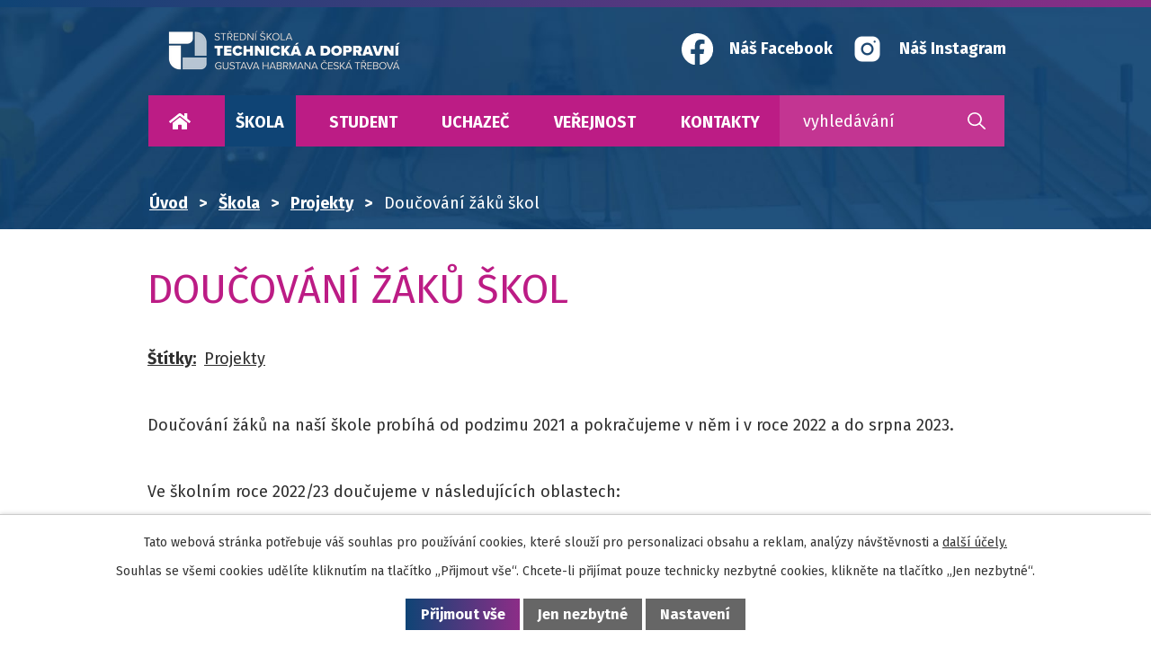

--- FILE ---
content_type: text/html; charset=utf-8
request_url: https://www.vda.cz/projekty/doucovani-zaku-skol
body_size: 7309
content:
<!DOCTYPE html>
<html lang="cs" data-lang-system="cs">
	<head>



		<!--[if IE]><meta http-equiv="X-UA-Compatible" content="IE=EDGE"><![endif]-->
			<meta name="viewport" content="width=device-width, initial-scale=1, user-scalable=yes">
			<meta http-equiv="content-type" content="text/html; charset=utf-8" />
			<meta name="robots" content="index,follow" />
			<meta name="author" content="Antee s.r.o." />
			<meta name="description" content=" 
Doučování žáků na naší škole probíhá od podzimu 2021 a pokračujeme v něm i v roce 2022 a do srpna 2023.
 
Ve školním roce 2022/23 doučujeme v následujících oblastech:

Odborné předměty z oblasti informačních technologií
Matematika
Anglický jazyk
Účetnictví
Český jazyk a literatura
Odborné předměty z oblasti elektrotechniky
Odborné předměty z oblasti elektro
Odborné předměty z oblasti truhlářství a nábytkářství

" />
			<meta name="viewport" content="width=device-width, initial-scale=1, user-scalable=yes" />
			<meta property="og:image" content="http://www.vda.cz/image.php?oid=8759612" />
<title>Doučování žáků škol | Střední škola technická a dopravní Gustava Habrmana Česká Třebová</title>

		<link rel="stylesheet" type="text/css" href="https://cdn.antee.cz/jqueryui/1.8.20/css/smoothness/jquery-ui-1.8.20.custom.css?v=2" integrity="sha384-969tZdZyQm28oZBJc3HnOkX55bRgehf7P93uV7yHLjvpg/EMn7cdRjNDiJ3kYzs4" crossorigin="anonymous" />
		<link rel="stylesheet" type="text/css" href="/style.php?nid=VlFBRUc=&amp;ver=1768399196" />
		<link rel="stylesheet" type="text/css" href="/css/libs.css?ver=1768399900" />
		<link rel="stylesheet" type="text/css" href="https://cdn.antee.cz/genericons/genericons/genericons.css?v=2" integrity="sha384-DVVni0eBddR2RAn0f3ykZjyh97AUIRF+05QPwYfLtPTLQu3B+ocaZm/JigaX0VKc" crossorigin="anonymous" />

		<script src="/js/jquery/jquery-3.0.0.min.js" ></script>
		<script src="/js/jquery/jquery-migrate-3.1.0.min.js" ></script>
		<script src="/js/jquery/jquery-ui.min.js" ></script>
		<script src="/js/jquery/jquery.ui.touch-punch.min.js" ></script>
		<script src="/js/libs.min.js?ver=1768399900" ></script>
		<script src="/js/ipo.min.js?ver=1768399889" ></script>
			<script src="/js/locales/cs.js?ver=1768399196" ></script>

			<script src='https://www.google.com/recaptcha/api.js?hl=cs&render=explicit' ></script>

		<link href="/uredni-deska?action=atom" type="application/atom+xml" rel="alternate" title="Úřední deska">
		<link href="/environmentalni-vzdelavani?action=atom" type="application/atom+xml" rel="alternate" title="Environmentální vzdělávání">
		<link href="/ke-stazeni?action=atom" type="application/atom+xml" rel="alternate" title="Ke stažení">
		<link href="/vychovne-poradenstvi?action=atom" type="application/atom+xml" rel="alternate" title="Školní poradenské pracoviště">
		<link href="/projekty?action=atom" type="application/atom+xml" rel="alternate" title="Projekty">
		<link href="/aktuality-ze-skoly?action=atom" type="application/atom+xml" rel="alternate" title="Aktuality ze školy">
		<link href="/vyhody-pro-zaky-a-studenty?action=atom" type="application/atom+xml" rel="alternate" title="Výhody pro žáky a studenty">
		<link href="/maturitni-zkousky-2024-25?action=atom" type="application/atom+xml" rel="alternate" title="Maturitní zkoušky 2024-25">
		<link href="/krouzky?action=atom" type="application/atom+xml" rel="alternate" title="Kroužky">
		<link href="/ucebni-obory?action=atom" type="application/atom+xml" rel="alternate" title="Učební obory">
		<link href="/maturitni-obory?action=atom" type="application/atom+xml" rel="alternate" title="Maturitní obory">
		<link href="/stipendia?action=atom" type="application/atom+xml" rel="alternate" title="Stipendia">
		<link href="/uplatneni-absolventu?action=atom" type="application/atom+xml" rel="alternate" title="Uplatnění absolventů">
		<link href="/hp-partneri?action=atom" type="application/atom+xml" rel="alternate" title="Partneři ve vzdělávání">
		<link href="/zivot-ve-skole?action=atom" type="application/atom+xml" rel="alternate" title="Život ve škole">
		<link href="/volna-pracovni-mista?action=atom" type="application/atom+xml" rel="alternate" title="Volná pracovní místa">
		<link href="/maturitni-zkousky-2025-26?action=atom" type="application/atom+xml" rel="alternate" title="Maturitní zkoušky 2025-26">
<link rel="preconnect" href="https://fonts.gstatic.com/" crossorigin>
<link href="https://fonts.googleapis.com/css2?family=Fira+Sans:ital,wght@0,400;0,700;1,400&amp;display=fallback" rel="stylesheet">
<link href="/image.php?nid=18342&amp;oid=8156091&amp;width=32" rel="icon" type="image/png">
<link rel="shortcut icon" href="/image.php?nid=18342&amp;oid=8156091&amp;width=32">
<link rel="preload" href="/image.php?nid=18342&amp;oid=8156092&amp;width=358" as="image">
<script>
ipo.api.live('body', function(el) {
//posun patičky
$(el).find("#ipocopyright").insertAfter("#ipocontainer");
//posun breadcrumbs
$(el).find("#iponavigation").insertAfter("#ipotopmenuwrapper");
$(el).find("#ipomain").css("margin-top", "0");
//třída action-button na backlink
$(el).find(".backlink").addClass("action-button");
//přesun vyhledávání
$(el).find(".elasticSearchForm").appendTo(".fulltext_wrapper");
//změna placeholderu ve fulltetxu
$(el).find(".elasticSearchForm input[type=text]").attr("placeholder", "vyhledávání");
//404
if($(".error").length > 0) {
$('body').addClass('error_page');
}
});
</script>





	</head>

	<body id="page8116980" class="subpage8116980 subpage8030355"
			
			data-nid="18342"
			data-lid="CZ"
			data-oid="8116980"
			data-layout-pagewidth="1024"
			
			data-slideshow-timer="3"
			 data-ipo-article-id="616492" data-ipo-article-tags="Projekty"
						
				
				data-layout="responsive" data-viewport_width_responsive="1024"
			>



							<div id="snippet-cookiesConfirmation-euCookiesSnp">			<div id="cookieChoiceInfo" class="cookie-choices-info template_1">
					<p>Tato webová stránka potřebuje váš souhlas pro používání cookies, které slouží pro personalizaci obsahu a reklam, analýzy návštěvnosti a 
						<a class="cookie-button more" href="https://navody.antee.cz/cookies" target="_blank">další účely.</a>
					</p>
					<p>
						Souhlas se všemi cookies udělíte kliknutím na tlačítko „Přijmout vše“. Chcete-li přijímat pouze technicky nezbytné cookies, klikněte na tlačítko „Jen nezbytné“.
					</p>
				<div class="buttons">
					<a class="cookie-button action-button ajax" id="cookieChoiceButton" rel=”nofollow” href="/projekty/doucovani-zaku-skol?do=cookiesConfirmation-acceptAll">Přijmout vše</a>
					<a class="cookie-button cookie-button--settings action-button ajax" rel=”nofollow” href="/projekty/doucovani-zaku-skol?do=cookiesConfirmation-onlyNecessary">Jen nezbytné</a>
					<a class="cookie-button cookie-button--settings action-button ajax" rel=”nofollow” href="/projekty/doucovani-zaku-skol?do=cookiesConfirmation-openSettings">Nastavení</a>
				</div>
			</div>
</div>				<div id="ipocontainer">

			<div class="menu-toggler">

				<span>Menu</span>
				<span class="genericon genericon-menu"></span>
			</div>

			<span id="back-to-top">

				<i class="fa fa-angle-up"></i>
			</span>

			<div id="ipoheader">

				<div class="header">
	<div class="layout-container flex-container">
		<div>
			<a title="Vyšší odborná škola a Střední škola technická" href="/" class="header-logo">
				<img src="/image.php?nid=18342&amp;oid=8402157" alt="Logo">
			</a>
		</div>
		<div class="header_action">
			<div class="header_links">
				<a href="https://www.facebook.com/vdact" target="_blank" rel="noopener noreferrer" title="facebook">
					<span class="header_link">
						<span class="icon_holder">
							<img src="/file.php?nid=18342&amp;oid=8156120&amp;width=35" alt=" Facebook">
						</span>
						<span class="text_holder">
							Náš Facebook
						</span>
					</span>
				</a>

				<a href="https://www.instagram.com/sstd_ceskatrebova/" target="_blank" rel="noopener noreferrer" title="instagram">
					<span class="header_link">
						<span class="icon_holder">
							<img src="/image.php?nid=18342&amp;oid=11663103&amp;width=35" alt="Instagram">
						</span>
						<span class="text_holder">
							Náš Instagram
						</span>
					</span>
				</a>
			</div>
			<div class="fulltext_wrapper"></div>
		</div>
	</div>
</div>

			</div>

			<div id="ipotopmenuwrapper">

				<div id="ipotopmenu">
<h4 class="hiddenMenu">Horní menu</h4>
<ul class="topmenulevel1"><li class="topmenuitem1 noborder" id="ipomenu7917840"><a href="/">Úvod</a></li><li class="topmenuitem1 active" id="ipomenu8030355"><a href="/skola">Škola</a><ul class="topmenulevel2"><li class="topmenuitem2" id="ipomenu8116981"><a href="/aktuality-ze-skoly">Aktuality ze školy</a></li><li class="topmenuitem2" id="ipomenu8157197"><a href="/zivot-ve-skole">Život ve škole</a></li><li class="topmenuitem2" id="ipomenu8116983"><a href="/fotogalerie">Fotogalerie</a></li><li class="topmenuitem2" id="ipomenu8116968"><a href="/zakladni-informace">Základní informace</a></li><li class="topmenuitem2" id="ipomenu8116969"><a href="/uredni-deska">Úřední deska</a></li><li class="topmenuitem2" id="ipomenu8116970"><a href="/skolni-jidelna">Školní jídelna</a></li><li class="topmenuitem2" id="ipomenu8116973"><a href="/environmentalni-vzdelavani">Environmentální vzdělávání</a></li><li class="topmenuitem2" id="ipomenu8116972"><a href="/historie-skoly">Historie školy</a></li><li class="topmenuitem2" id="ipomenu8116974"><a href="https://my.matterport.com/show/?m=q5bq8ki7Qv8" target="_blank">Virtuální prohlídka školy</a></li><li class="topmenuitem2" id="ipomenu8116975"><a href="/skolska-rada">Školská rada</a></li><li class="topmenuitem2" id="ipomenu8116976"><a href="/skolni-parlament">Školní parlament</a></li><li class="topmenuitem2" id="ipomenu8116977"><a href="/klub-pratel-skoly">Klub přátel školy Skalka</a></li><li class="topmenuitem2" id="ipomenu8116978"><a href="/ke-stazeni">Ke stažení</a></li><li class="topmenuitem2" id="ipomenu8116979"><a href="/vychovne-poradenstvi">Školní poradenské pracoviště</a></li><li class="topmenuitem2 active" id="ipomenu8116980"><a href="/projekty">Projekty</a></li><li class="topmenuitem2" id="ipomenu8180111"><a href="/povinne-zverejnovane-informace">Povinně zveřejňované informace</a></li><li class="topmenuitem2" id="ipomenu9597318"><a href="/gdpr-informace-o-zrizeni-zakovskeho-uctu">GDPR – Informace o zřízení žákovského účtu</a></li><li class="topmenuitem2" id="ipomenu10260283"><a href="/whistleblowing">WHISTLEBLOWING</a></li></ul></li><li class="topmenuitem1" id="ipomenu8030357"><a href="/student">Student</a><ul class="topmenulevel2"><li class="topmenuitem2" id="ipomenu8116984"><a href="/rozvrh-a-suplovani-is-sol">Rozvrh a suplování, IS ŠOL</a></li><li class="topmenuitem2" id="ipomenu8116985"><a href="/organizace-sk-roku">Organizace šk. roku</a></li><li class="topmenuitem2" id="ipomenu8128042"><a href="/uplatneni-absolventu">Uplatnění absolventů</a></li><li class="topmenuitem2" id="ipomenu8116987"><a href="/vyhody-pro-zaky-a-studenty">Výhody pro žáky a studenty</a></li><li class="topmenuitem2" id="ipomenu10353515"><a href="/maturitni-zkousky-2025-26">Maturitní zkoušky 2025-26</a></li><li class="topmenuitem2" id="ipomenu8116989"><a href="/krouzky">Kroužky</a></li><li class="topmenuitem2" id="ipomenu8116990"><a href="/knihovna">Knihovna</a></li></ul></li><li class="topmenuitem1" id="ipomenu8030358"><a href="/uchazec">Uchazeč</a><ul class="topmenulevel2"><li class="topmenuitem2" id="ipomenu8116991"><a href="/ucebni-obory">Učební obory</a></li><li class="topmenuitem2" id="ipomenu8116992"><a href="/maturitni-obory">Maturitní obory</a></li><li class="topmenuitem2" id="ipomenu8116993"><a href="/stipendia">Stipendia</a></li><li class="topmenuitem2" id="ipomenu8116994"><a href="/domov-mladeze">Domov mládeže</a></li><li class="topmenuitem2" id="ipomenu9487494"><a href="/prijimaci-rizeni-2026">Přijímací řízení 2026</a></li><li class="topmenuitem2" id="ipomenu8476750"><a href="/dny-otevrenych-dveri">Dny otevřených dveří</a></li></ul></li><li class="topmenuitem1" id="ipomenu8030359"><a href="/verejnost">Veřejnost</a><ul class="topmenulevel2"><li class="topmenuitem2" id="ipomenu8116997"><a href="/ubytovani">Ubytování</a></li><li class="topmenuitem2" id="ipomenu8116996"><a href="/pronajem-prostor">Pronájem prostor</a></li><li class="topmenuitem2" id="ipomenu8116998"><a href="/zakazkova-vyroba">Zakázková výroba</a></li><li class="topmenuitem2" id="ipomenu8179907"><a href="/volna-pracovni-mista">Volná pracovní místa</a></li><li class="topmenuitem2" id="ipomenu8188059"><a href="/vyberova-rizeni">Výběrová řízení</a></li><li class="topmenuitem2" id="ipomenu11994754"><a href="/oslavy-80-vyroci">Oslavy 80. výročí</a></li></ul></li><li class="topmenuitem1" id="ipomenu8030354"><a href="/kontakty">Kontakty</a></li></ul>
					<div class="cleartop"></div>
				</div>
			</div>
			<div id="ipomain">
				<div class="elasticSearchForm elasticSearch-container" id="elasticSearch-form-8156007" >
	<h4 class="newsheader">Fulltextové vyhledávání</h4>
	<div class="newsbody">
<form action="/projekty/doucovani-zaku-skol?do=mainSection-elasticSearchForm-8156007-form-submit" method="post" id="frm-mainSection-elasticSearchForm-8156007-form">
<label hidden="" for="frmform-q">Fulltextové vyhledávání</label><input type="text" placeholder="Vyhledat v textu" autocomplete="off" name="q" id="frmform-q" value=""> 			<input type="submit" value="Hledat" class="action-button">
			<div class="elasticSearch-autocomplete"></div>
</form>
	</div>
</div>

<script >

	app.index.requireElasticSearchAutocomplete('frmform-q', "\/fulltextove-vyhledavani?do=autocomplete");
</script>

				<div id="ipomainframe">
					<div id="ipopage">
<div id="iponavigation">
	<h5 class="hiddenMenu">Drobečková navigace</h5>
	<p>
			<a href="/">Úvod</a> <span class="separator">&gt;</span>
			<a href="/skola">Škola</a> <span class="separator">&gt;</span>
			<a href="/projekty">Projekty</a> <span class="separator">&gt;</span>
			<span class="currentPage">Doučování žáků škol</span>
	</p>

</div>
						<div class="ipopagetext">
							<div class="blog view-detail content">
								
								<h1>Doučování žáků škol</h1>

<div id="snippet--flash"></div>
								
																	

<hr class="cleaner">


		<div class="tags table-row auto type-tags">
		<a class="box-by-content" href="/projekty/doucovani-zaku-skol?do=tagsRenderer-clearFilter" title="Ukázat vše">Štítky:</a>
		<ul>

			<li><a href="/projekty/doucovani-zaku-skol?tagsRenderer-tag=Projekty&amp;do=tagsRenderer-filterTag" title="Filtrovat podle Projekty">Projekty</a></li>
		</ul>
	</div>
	

<hr class="cleaner">

<div class="article">
	

	<div class="paragraph text clearfix">
<p> </p>
<p>Doučování žáků na naší škole probíhá od podzimu 2021 a pokračujeme v něm i v roce 2022 a do srpna 2023.</p>
<p> </p>
<p>Ve školním roce 2022/23 doučujeme v následujících oblastech:</p>
<ul>
<li>Odborné předměty z oblasti informačních technologií</li>
<li>Matematika</li>
<li>Anglický jazyk</li>
<li>Účetnictví</li>
<li>Český jazyk a literatura</li>
<li>Odborné předměty z oblasti elektrotechniky</li>
<li>Odborné předměty z oblasti elektro</li>
<li>Odborné předměty z oblasti truhlářství a nábytkářství</li>
</ul>
<p><img src="/image.php?nid=18342&amp;oid=8759610&amp;width=900&amp;height=1273" alt="0001.jpg" width="900" height="1273"></p>	</div>
		
<div id="snippet--images"><div class="images clearfix">

	</div>
</div>


<div id="snippet--uploader"></div>			<div class="article-footer">
													<div class="published"><span>Publikováno:</span> 15. 2. 2022 12:18</div>

						<div class="author table-row auto">
				<div class="box-by-content author-label">Autor:</div>
				<div class="box-by-content type-shorttext">Petr Hrdina</div>
			</div>
					</div>
	
</div>

<hr class="cleaner">
<div class="content-paginator clearfix">
	<span class="linkprev">
		<a href="/projekty/narodni-plan-obnovy-poskytnuti-financnich-prostredku">

			<span class="linkprev-chevron">
				<i class="fa fa-angle-left"></i>
			</span>
			<span class="linkprev-text">
				<span class="linkprev-title">Národní plán obnovy…</span>
				<span class="linkprev-date">Publikováno: 8. 6. 2022 14:35</span>
			</span>
		</a>
	</span>
	<span class="linkback">
		<a href='/projekty'>
			<span class="linkback-chevron">
				<i class="fa fa-undo"></i>
			</span>
			<span class="linkback-text">
				<span>Zpět na přehled</span>
			</span>
		</a>
	</span>
	<span class="linknext">
		<a href="/projekty/ja-studentska-firma">

			<span class="linknext-chevron">
				<i class="fa fa-angle-right"></i>
			</span>
			<span class="linknext-text">
				<span class="linknext-title">JA Studentská Firma</span>
				<span class="linknext-date">Publikováno: 22. 11. 2021 9:14</span>
			</span>
		</a>
	</span>
</div>

		
															</div>
						</div>
					</div>


					

					

					<div class="hrclear"></div>
					<div id="ipocopyright">
<div class="copyright">
	<div class="page_footer flex-container">
	<div class="left_block">
		<div class="left_block_inner">
			<img src="/image.php?nid=18342&amp;oid=8402157" alt="Logo">
			<div class="company_data">
				<span>IČ: 49314866</span>
				<span>DIČ: CZ49314866</span>
				<span>IZO SŠ 110032110</span>
				<span>REDIZO 600013162</span>
			</div>
		</div>
	</div>
	<div class="right_block">
		<div class="right_block_inner flex-container">
			<div class="footer_block">
				<p>
					<strong>Areál Habrmanova</strong>
					Habrmanova 1540,<br>
					560 02 Česká Třebová
				</p>
				<p>
					Tel: <a href="tel:+420465508611">+420 465 508 611</a> (sekretariát)
				</p>
			</div>
			<div class="footer_block">
				<p>
					<strong>Areál Skalka</strong>
					Skalka 1692,<br>
					560 18 Česká Třebová
				</p>
				<p>
					Tel: <a href="tel:+420465508428">+420 465 508 428</a> (sekretariát)<br>
					Tel: <a href="tel:+420465508111">+420 465 508 111</a> (ústředna/vrátnice)
				</p>
			</div>
		</div>
	</div>
</div>
<div class="footer_map_block">
	<div class="layout-container flex-container">
		<div class="left_col">
			<a title="Zobrazit na mapě" class="footer_map" href="https://goo.gl/maps/ZqZ9Czk2faTVBwZE8" target="_blank" rel="noopener noreferrer">
				<img src="/file.php?nid=18342&amp;oid=8156651&amp;width=68" alt="Marker">
				<span>Kde nás najdete? </span>
			</a>
		</div>
		<div class="right_col">
			<h2>
				Odkazy
			</h2>
			<ul>
				<li><a href="/ucebni-obory">Učební obory</a></li>
				<li><a href="/maturitni-obory">Maturitní obory</a></li>
				<li><a href="/kontakty">Kontakty</a></li>
			</ul>
		</div>
	</div>
</div>
<div class="antee layout-container flex-container">
	<div class="left_col">
		Vytvořeno ve spolupráci s <a href="https://www.net-vision.cz/" rel="nofollow">NetVision</a> © 2026 Střední škola technická a dopravní Gustava Habrmana Česká Třebová, <a href="mailto:vda@vda.cz">Kontaktovat webmastera</a>, <span id="links"><a href="/prohlaseni-o-pristupnosti">Prohlášení o přístupnosti</a>, <a href="/mapa-stranek">Mapa stránek</a></span><br>ANTEE s.r.o. - <a href="https://www.antee.cz" rel="nofollow">Tvorba webových stránek</a>, Redakční systém IPO
	</div>
	<div class="right_col">
		<div class="flex-container">
			<div>
				<a href="https://www.pardubickykraj.cz/" target="_blank" rel="noopener noreferrer">
					<img src="/image.php?nid=18342&amp;oid=8156716&amp;width=274" alt="Pardubický kraj">
				</a>
			</div>
			<div>
				<a href="https://www.klickevzdelani.cz/" target="_blank" rel="noopener noreferrer">
					<img src="/image.php?nid=18342&amp;oid=8156727&amp;width=203" alt="Školský portál">
				</a>
			</div>
		</div>
	</div>
</div>
</div>
					</div>
					<div id="ipostatistics">
<script >
	var _paq = _paq || [];
	_paq.push(['disableCookies']);
	_paq.push(['trackPageView']);
	_paq.push(['enableLinkTracking']);
	(function() {
		var u="https://matomo.antee.cz/";
		_paq.push(['setTrackerUrl', u+'piwik.php']);
		_paq.push(['setSiteId', 5006]);
		var d=document, g=d.createElement('script'), s=d.getElementsByTagName('script')[0];
		g.defer=true; g.async=true; g.src=u+'piwik.js'; s.parentNode.insertBefore(g,s);
	})();
</script>
<script >
	$(document).ready(function() {
		$('a[href^="mailto"]').on("click", function(){
			_paq.push(['setCustomVariable', 1, 'Click mailto','Email='+this.href.replace(/^mailto:/i,'') + ' /Page = ' +  location.href,'page']);
			_paq.push(['trackGoal', 8]);
			_paq.push(['trackPageView']);
		});

		$('a[href^="tel"]').on("click", function(){
			_paq.push(['setCustomVariable', 1, 'Click telefon','Telefon='+this.href.replace(/^tel:/i,'') + ' /Page = ' +  location.href,'page']);
			_paq.push(['trackPageView']);
		});
	});
</script>
					</div>

					<div id="ipofooter">
						
					</div>
				</div>
			</div>
		</div>
	</body>
</html>


--- FILE ---
content_type: text/css;charset=utf-8
request_url: https://www.vda.cz/style.php?nid=VlFBRUc=&ver=1768399196
body_size: 37179
content:
/**
 * User defined IPO styles.
 */

/*** Default IPO styles *******************************************************/
html, body {
	font-family: 'Trebuchet MS', Helvetica, sans-serif;
	font-size: 12px;
	color: #2F2F2F;
	margin: 0;
	padding: 0;
	text-align: center;
	-ms-text-size-adjust: 100%;
	-webkit-text-size-adjust: 100%;
	text-size-adjust: 100%;
	background-color: transparent; background-image: none;
}
.top {
	padding: 5px 20px 0 20px;
	font-size: 2.6em;
	font-weight:bold;
	font-style: italic;
	display: block;
	text-decoration: none;
	min-height: 50px;
	-webkit-box-sizing: border-box;
	-moz-box-sizing: border-box;
	box-sizing: border-box;
	color: #2F2F2F;
}
.hiddenMenu {
	position:absolute;
	left:-1000px;
	top:auto;
	width:1px;
	height:1px;
	overflow:hidden;
}
.linkback, .linknext, .linkprev {
	font-size: 1.25em;
	display: inline-block;
}
.linknext, .linkprev {
	width: 33%;
	min-height: 1em;
	margin: 0 2%;
}
.linknext {
	float: right;
	text-align: right;
}
.linkprev {
	float: left;
	text-align: left;
}
.linkback {
	width: 26%;
	float: left;
}
.linknext a, .linkprev a, .linkback a {
	text-decoration: none;
	display: inline-block;
}
.linknext a:hover .linknext-chevron {
	right: -10px;
}
.linkprev a:hover .linkprev-chevron {
	left: -10px;
}
.linkback a:hover .linkback-chevron .fa-undo {
	-ms-transform: rotate(-45deg);
	-webkit-transform: rotate(-45deg);
	-moz-transform: rotate(-45deg);
	-o-transform: rotate(-45deg);
	transform: rotate(-45deg);
}
.linknext-title, .linkprev-title, .linknext-text, .linkprev-text, .linkback-text {
	display: inline-block;
}
.linknext-chevron, .linknext-title, .linknext-text, .linkback-text {
	float: right;
}
.linkback-chevron, .linkprev-chevron, .linkprev-text, .linkprev-title {
	float: left;
}
.linknext-text span:first-child, .linkprev-text span:first-child, .linkback-text span {
	text-decoration: underline;
}
.linknext a:hover > .linknext-text span:first-child, .linkprev a:hover > .linkprev-text span:first-child, .linkback:hover .linkback-text span {
	text-decoration: none;
}
.linknext > a > span:first-child {
	margin-left: 10px;
}
.linkprev > a > span:first-child {
	margin-right: 10px;
}
.linknext-chevron, .linkprev-chevron {
	font-size: 1.9em;
	display: inline-block;
	position: relative;
	line-height: 0.75em;
}
.linkback-chevron {
	display: inline-block;
	position: relative;
}
.linkprev-chevron .fa-angle-left,
.linknext-chevron .fa-angle-right{
	font-size: 1.1em;
	line-height: 1em;
}
.linknext-date {
	font-size: 0.65em;
	float: right;
	clear: right;
}
.linkprev-date {
	font-size: 0.65em;
	float: left;
	clear: left;
}
.linkback, .linkprev-title, .linknext-title {
	line-height: 1.2em;
}
.linkback .fa-undo {
	font-size: 1em;
	margin-left: -1.14em;
	transition: all 0.07s ease 0s;
	color: #2F2F2F;
}
.linkback a {
	vertical-align: top;
}
a.nolink {
	text-decoration: underline;
	cursor: default;
}
	color:  #2F2F2F;
}
#ipopage .blog .content-paginator {
	margin: 3em auto;
}
.copyright {
	padding: 0 15px;
	font-size: 0.75em;
	font-weight: normal;
}
#ipoheader a {
	text-decoration: none;
}
.iporighttext a:hover, .ipolefttext a:hover {
	text-decoration: none;
}
iframe {
	border: none;
}
a {
	word-wrap: break-word;
	-ms-hyphens: auto;
	hyphens: auto;
}
:focus {
	outline: 0;
}
body.using-keyboard :focus {
	outline: 2px solid currentColor;
}

/*** Mess ***/
.button {
	background-color: #FFFFFF;
	border: 1px solid #FFFFFF;
	width: 100px;
	font-weight: bold;
	color: #FFFFFF;
}
.button2 {
	background-color: #FFFFFF;
	border: 1px solid #FFFFFF;
	font-weight: bold;
	color: #FFFFFF;
}
.button3 {
	background-color: #FFFFFF;
	border: 1px solid #FFFFFF;
	color: #FFFFFF;
	font-size: 0.75em;
	font-weight: normal;
}
.item {
	color: #000000;
	background-color: #EEEEEE;
}
.tabtitle {
	color: #FFFFFF;
	background-color:
	#979797;
	font-weight: bold;
}
.tabtitleno {
	color: #FFFFFF;
	background-color: #979797;
	font-weight: bold;
}
.itemhand, .itemhand:link {
	color: #000000;
	background-color: #EEEEEE;
	text-decoration: none;
	cursor: pointer;
}
.itemhand td:hover, .itemhand:hover {
	color: #000000;
	background-color: #DCDCDC;
	text-decoration: none;
	cursor: pointer;
}
.itemhand td textarea:hover {
	cursor: pointer;
	background-color: #DCDCDC;
}
.itemvalue {
	color: #000000;
	background-color: #FFCFCF;
}
.hidden {
	display: none !important;
}
.noprint {
	display: block;
}
.printonly {
	display: none;
}
.component-container table {
	width: 100%;
	border: 0;
}
.spacer5 {
	height: 5px;
}
/*** Layout *******************************************************************/
#ipocontainer, #ipomain, #ipomainframe, #ipotopmenuwrapper, #ipofooter {
	width: 1024px;
}
#ipocontainer {
	position: relative;
	color: #2F2F2F;
	margin: 0 auto;
	padding: 0;
	text-align: left;
	background-color: transparent;
}
#ipoheader img, #ipoheader object, #ipofooter img {
	vertical-align: top;
}
#ipoheader {
	width: 100%;
	min-height: 50px;
	color: #2F2F2F;
	background-color: transparent;
	position: relative;
}
#ipomain {
	position: relative;
	background-color: transparent; background-image: none;
}
#ipoleftblock, #ipopage, #iporightblock {
	display: inline;
}
#ipopage {
	width: 1024px;
	margin-left: 0px;
	float: left;
	padding: 0;
	color: #2F2F2F;
	overflow: visible;
	position: relative;
}
#ipopage, #iporightblock, #ipoleftblock, .ipopagetext {
	min-height: 500px;
}
#iporightblock {
	width: 0px;
	float: left;
	padding: 0;
}
#ipoleftblock {
	width: 0px;
	margin-left: -1024px;
	float: left;
	padding: 0;
}
#ipoleftblockin {
	width: 0px;
	margin: 20px 0;
	padding: 0;
}
.ipopagetext {
	padding: 5px 0px 10px 0px;
}
/*** #iponavigation ***/
#iponavigation p {
	padding: 5px 0px 0px 0px;
	margin: 0px;
}
#iponavigation a {
	color: #2F2F2F;
}
#iponavigation a:visited {
	color: #2F2F2F;
}
#iponavigation a:hover {
	color: #2F2F2F;
	text-decoration: none;
}
/*** #ipocopyright & #ipofooter ***/
#ipocopyright {
	padding: 10px 0px 10px 0px;
	color: #2F2F2F;
	font-weight: normal;
	text-align: center;
	clear: both;
}
#ipocopyright a {
	color: #2F2F2F;
	text-decoration: underline;
}
#ipocopyright a:hover {
	color: #2F2F2F;
	text-decoration: none;
}
#ipofooter {
	clear: both;
	min-height: 10px;
	background-color: transparent;
	color: #2F2F2F;
}
/*** #ipomenu ***/
#ipomenu {
	margin: 0px 0px 20px 0px;
}
#ipomenu ul, #ipomenu ul li {
	width: 0px;
}
#ipomenu ul {
	margin: 0;
	padding: 0;
	list-style-type: none;
	float: left;
	background-color: transparent; background-image: none;
}
#ipomenu li {
	margin: 0;
	padding: 0;
	display: block;
	float: left;
	position: relative;
}
#ipomenu a {
	text-align: left;
	font-weight: bold;
	float: none;
	display: block;
	color: #FFFFFF;
}
#ipomenu li ul {
	visibility: hidden;
	position: absolute;
	z-index: 10;
}
#ipomenu li ul li {
	display: block;
	float: none;
	position: relative;
}
#ipomenu li ul li:hover {
	position: relative;
}
/* simulate child selector for IE */
#ipomenu li:hover ul,
#ipomenu li:hover li:hover ul,
#ipomenu li:hover li:hover li:hover ul,
#ipomenu li:hover li:hover li:hover li:hover ul,
#ipomenu li:hover li:hover li:hover li:hover li:hover ul {
	visibility: visible;
}
#ipomenu li:hover li ul,
#ipomenu li:hover li:hover li ul,
#ipomenu li:hover li:hover li:hover li ul,
#ipomenu li:hover li:hover li:hover li:hover li ul,
#ipomenu li:hover li:hover li:hover li:hover li:hover li ul {
	visibility: hidden;
}
#ipomenu ul li {
	margin: 0 0 1px 0;
	padding: 0;
}
#ipomenu ul li a {
	padding: 5px 5px;
	margin: 0;
	text-decoration: none;
	display: block;
	height: 100%;
	color: #FFFFFF;
	background-color: #BC1C85; background-image: none;
}
#ipomenu ul li a:hover {
	color: #FFFFFF;
	background-color: transparent; background-image: none;
}
#ipomenu ul li a.nolink:hover {
	cursor: text;
	color: #FFFFFF;
	background-color: #BC1C85;
}
#ipomenu ul li.submenu1 ul {
	width: 182px;
	left: 0px;
	margin: 0;
	padding: 0;
	top: 0;
	background-color: #FFFFFF;
	background-image: none;
	border-top: 1px solid #FFFFFF;
	border-bottom: 1px solid #FFFFFF;
}
#ipomenu ul li.submenu1 ul li {
	width: 180px;
	display: block;
	padding: 0;
	margin: 0 0 1px 0;
	border-left: 1px solid #FFFFFF;
	border-right: 1px solid #FFFFFF;
	float: left;
}
#ipomenu ul li.submenu1 ul li a {
	padding: 5px 5px;
	display: block;
	margin: 0px;
	color: #FFFFFF;
	background-color: #BC1C85;
	font-weight: bold;
	text-align: left;
	background-image: none;
}
#ipomenu ul li.submenu1 ul li a:hover {
	color: #FFFFFF;
	background-color: #FFFFFF;
	background-image: none;
}
#ipomenu ul li.submenu1 ul li a.nolink:hover {
	cursor: text;
	color: #FFFFFF;
	background-color: #BC1C85;
}
#ipomenu ul li.submenu2 ul, #ipomenu ul li.submenu3 ul, #ipomenu ul li.submenu4 ul, #ipomenu ul li.submenu5 ul {
	width: 180px;
	left: 180px;
	margin: 0;
	padding: 0;
	top: 0;
	background-color: #FFFFFF;
}
/*** #ipotopmenu ***/
#ipotopmenuwrapper {
	padding: 0;
	margin: 0;
	background-color: #BC1C85; background-image: none;
}
#ipotopmenu {
	padding: 0;
	margin: 0;
}
#ipotopmenu a {
	text-decoration: none;
	color: #FFFFFF;
	display: block;
	text-align: left;
}
#ipotopmenu ul, #ipotopmenu li {
	list-style-type: none;
	margin: 0;
	padding: 0;
}
#ipotopmenu ul.topmenulevel1 li.topmenuitem1,
#ipotopmenu ul.topmenulevel1 li.noborder {
	height: 23px !important;
	line-height: 23px;
	float: left;
	position: relative;
	font-weight: bold;
	border-left: 1px solid #FFFFFF;
	z-index: 99;
}
#ipotopmenu ul.topmenulevel1 li.topmenuitem1 a,
#ipotopmenu ul.topmenulevel1 li.noborder a {
	padding: 0 5px;
	background-color: transparent; background-image: none;
}
#ipotopmenu ul.topmenulevel1 li.noborder {
	border: none;
}
#ipotopmenu ul.topmenulevel2,
#ipotopmenu ul.topmenulevel3,
#ipotopmenu ul.topmenulevel4,
#ipotopmenu ul.topmenulevel5,
#ipotopmenu ul.topmenulevel6 {
	top: 23px;
	width: 180px;
	padding: 0 5px;
	position: absolute;
	line-height: 100%;
	left: -1px;
	background: #FFFFFF;
	visibility: hidden;
	border: 1px solid #FFFFFF;
	border-top: none;
	z-index: 100;
}
#ipotopmenu ul.topmenulevel3, #ipotopmenu ul.topmenulevel4, #ipotopmenu ul.topmenulevel5, #ipotopmenu ul.topmenulevel6 {
	left: 190px;
	top: -1px;
}
#ipotopmenu ul.topmenulevel2 li.topmenuitem2,
#ipotopmenu ul.topmenulevel3 li.topmenuitem3,
#ipotopmenu ul.topmenulevel4 li.topmenuitem4,
#ipotopmenu ul.topmenulevel5 li.topmenuitem5,
#ipotopmenu ul.topmenulevel6 li.topmenuitem6 {
	margin: 1px -5px 0 -5px;
	font-weight: bold;
	text-align: left;
	padding: 0;
	background-color: #BC1C85;
	line-height: 1.2em;
	position: relative;
}
#ipotopmenu ul.topmenulevel2 li.topmenuitem2 a,
#ipotopmenu ul.topmenulevel3 li.topmenuitem3 a,
#ipotopmenu ul.topmenulevel4 li.topmenuitem4 a,
#ipotopmenu ul.topmenulevel5 li.topmenuitem5 a,
#ipotopmenu ul.topmenulevel6 li.topmenuitem6 a {
	font-weight: bold;
	text-align: left;
	padding: 4px 2px 4px 5px;
	line-height: 1.2em;
	height: 100%;
	background-image: none;
}
#ipotopmenu ul.topmenulevel1 li.topmenuitem1 a:hover {
	color: #FFFFFF;
	background-color: transparent; background-image: none;
}
#ipotopmenu ul.topmenulevel2 li.topmenuitem2 a:hover,
#ipotopmenu ul.topmenulevel3 li.topmenuitem3 a:hover,
#ipotopmenu ul.topmenulevel4 li.topmenuitem4 a:hover,
#ipotopmenu ul.topmenulevel5 li.topmenuitem5 a:hover,
#ipotopmenu ul.topmenulevel6 li.topmenuitem6 a:hover {
	color: #FFFFFF;
	background-color: #FFFFFF;
	background-image: none;
}
#ipotopmenu ul.topmenulevel1 li.topmenuitem1 a.nolink:hover,
#ipotopmenu ul.topmenulevel2 li.topmenuitem2 a.nolink:hover,
#ipotopmenu ul.topmenulevel3 li.topmenuitem3 a.nolink:hover,
#ipotopmenu ul.topmenulevel4 li.topmenuitem4 a.nolink:hover,
#ipotopmenu ul.topmenulevel5 li.topmenuitem5 a.nolink:hover,
#ipotopmenu ul.topmenulevel6 li.topmenuitem6 a.nolink:hover {
	cursor: text;
	color: #FFFFFF;
	background-color: #BC1C85;
}
#ipotopmenu ul.topmenulevel1 li.topmenuitem1:hover ul.topmenulevel2,
#ipotopmenu ul.topmenulevel2 li.topmenuitem2:hover ul.topmenulevel3,
#ipotopmenu ul.topmenulevel3 li.topmenuitem3:hover ul.topmenulevel4,
#ipotopmenu ul.topmenulevel4 li.topmenuitem4:hover ul.topmenulevel5,
#ipotopmenu ul.topmenulevel5 li.topmenuitem5:hover ul.topmenulevel6 {
	visibility: visible;
}
/*** .newsheader & .newsbody ***/
.newsheader {
	padding: 5px 5px;
	color: #FFFFFF;
	background-color: #BC1C85; background-image: none;
	font-weight: bold;
	margin-bottom: 0.3em;
}
.newsheaderref {
	color: #FFFFFF;
	font-weight: bold;
}
.newsbody {
	padding: 2px 5px;
	color: #2F2F2F;
	font-weight: normal;
	overflow: hidden;
}
.newsbodyrefu {
	color: #2F2F2F;
	font-weight: normal;
}
.newsbodyrefu:link {
	color: #2F2F2F;
}
.newsbodyrefu:active {
	color: #2F2F2F;
	text-decoration: underline;
}
.newsbodyrefu:hover {
	color: #2F2F2F;
	text-decoration: underline;
}
.newsbodyrefu:visited {
	color: #2F2F2F;
}
.newsbody a {
	color: #2F2F2F;
}
/*** column messages **********************************************************/
.column-message {
	padding: 2px 5px;
}
.column-message .newsheader {
	margin-left: -5px;
	margin-right: -5px;
}
.column-message a {
	color: #2F2F2F;
}
.ui-autocomplete.ui-menu {
	text-align: left;
}
/*** Default text properties **************************************************/
.ipolefttext, .iporighttext {
	color: #2F2F2F;
}
.ipopagetext a {
	color: #2F2F2F;
}
.ipopagetext a:visited {
	color: #2F2F2F;
}
.ipopagetext a:hover {
	color: #2F2F2F;
	text-decoration: none;
}
.styleH3, .styH3, h1 {
	font-family: 'Trebuchet MS', Helvetica, sans-serif;
	font-size: 1.6em;
	font-weight: normal;
	color: #BC1C85;
}
.styleH4, .styH4, h2{
	font-family: 'Trebuchet MS', Helvetica, sans-serif;
	font-size: 1.35em;
	font-weight: bold;
	color: #BC1C85;
}
.styleH5, .styH5, h3 {
	font-family: 'Trebuchet MS', Helvetica, sans-serif;
	font-size: 1.2em;
	font-weight: bold;
	color: #2F2F2F;
}
.ipopagetext h1 a, .ipopagetext h1 a:hover, .ipopagetext h1 a:visited,
.ipopagetext h2 a, .ipopagetext h2 a:hover, .ipopagetext h2 a:visited,
.ipopagetext h3 a, .ipopagetext h3 a:hover, .ipopagetext h3 a:visited {
	font: inherit;
	color: inherit;
}
.ipopagetext h1 a.tooltip {
	font-size: 1em;
}
.huge-text {
	font-size: 1.8em;
}
.bigger-text {
	font-size: 1.4em;
}
.normal-text {
	font-size: 1em;
}
.smaller-text {
	font-size: 0.9em;
}
.small-text {
	font-size: 0.8em;
}
/*** Table default properties *************************************************/
#ipopage th {
	text-align: center;
}
table.border, table.border td, table.border th {
	border: 1px solid #2F2F2F;	border-collapse: collapse;
}
.text th, .paragraph th, .tender th {
	background-color: #ddd;
	color: black;
}
.ipopagetext table p:first-child {
	margin: 0 auto;
}
.ipopagetext table p:last-child {
	margin-bottom: 0;
}
.ipopagetext td, .ipopagetext th {
	padding: 0.2em;
	vertical-align: top;
}
table.evenWidth td {
	width: 10%;
}
/*** Image default properties *************************************************/
img {
	border: none;
}
.imageframe {
	border: 1px solid #FFFFFF;
}
.leftFloat {
	float: left;
	margin-right: 1em;
}
.rightFloat {
	float: right;
	margin-left: 1em;
}
/*** Cleaners *****************************************************************/
#ipomain #ipomainframe #ipopage .ipopagetext .matrix li.cleaner {
	clear: both;
	width: 100%;
	margin: -1px 0 0 0;
	padding: 0;
	height: 1px;
	min-height: 1px;
	border: none;
	visibility: hidden;
}
.matrix li.cleaner {
	display: block;
}
hr.cleaner {
	clear: both;
	margin: -1px 0 0 0;
	padding: 0;
	height: 1px;
	border: none;
	visibility: hidden;
}
.clearfix:after {
	display: block;
	visibility: hidden;
	font-size: 0;
	content: " ";
	height: 0;
	clear: both;
}
.clear {
	clear: both;
}
.hrclear {
	margin: 0;
	padding: 0;
	clear: both;
	height: 1px;
	font-size: 1px;
	line-height: 1px;
	visibility: hidden;
}
hr {
	height: 0;
	border-color: #555;
	border-style: solid none none;
	border-width: 1px 0 0;
	margin: 1rem 0;
}
.cleartop {
	margin: 0;
	padding: 0;
	clear: both;
	visibility: hidden;
}
/*** Action Buttons ***********************************************************/
.action-button, .action-button:visited {
	padding: 0.3em 1em;
	text-decoration: none;
	font-size: 1.1em;
	font-weight: normal;
	border-radius: 4px;
	color: #FFFFFF;
	border: 1px solid #FFFFFF;
	background-color: #8C2D87;
;
}
.action-button:hover {
	color: #FFFFFF;
	border: 1px solid #FFFFFF;
	background-color: #0F4475;
;
	cursor: pointer;
}
.action-button:active {
	background-image: none;
	filter: none;
}
a.action-button, a.action-button:visited {
	color: #FFFFFF;
}
a.action-button:hover {
	color: #FFFFFF;
}
.action-button:disabled {
	cursor: not-allowed;
	opacity: 0.5;
}
a.disabled {
	opacity: 0.5;
}
a.disabled:hover {
	background: inherit;
	color: inherit;
	cursor: not-allowed;
}
/*** Content Paginator ********************************************************/
#ipopage .content-paginator {
	margin: 1.5em auto;
	white-space: nowrap;
	max-width: 100%;
	text-align: center;
}
#ipopage .content-paginator .content-paginator-wrapper {
	display: inline-block;
	width: auto;
	max-width: 100%;
}
#ipopage .content-paginator .paginator-step,
#ipopage .content-paginator .paginator-separator,
#ipopage .content-paginator .paginator-current,
#ipopage .content-paginator .paginator-button {
	font-weight: normal;
	position: relative;
	float: left;
	padding: 0.5em 0.7em;
	margin-left: -1px;
	font-size: 1em;
	text-decoration: none;
	color: #2F2F2F;
	border: 1px solid #8C2D87;
}
#ipopage .content-paginator .paginator-step,
#ipopage .content-paginator .paginator-separator,
#ipopage .content-paginator .paginator-current {
	-webkit-box-sizing: border-box;
	-mz-box-sizing: border-box;
	box-sizing: border-box;
	width: 30px;
	padding: 0.5em 0;
	text-align: center;
}
#ipopage .content-paginator .paginator-step:hover {
	background-color: #0F4475;
	color: #FFFFFF;
}
#ipopage .content-paginator .paginator-current {
	background-color: #8C2D87;
;
	color: #FFFFFF;
	font-weight: bold;
}
#ipopage .content-paginator .paginator-button {
	max-width: 100px;
	padding: 0.5em;
}
#ipopage .content-paginator .paginator-prev .paginator-button-icon {
	margin-right: 0.2em;
}
#ipopage .content-paginator .paginator-next .paginator-button-icon {
	margin-left: 0.2em;
}
#ipopage .content-paginator .paginator-button:hover,
#ipopage .content-paginator .paginator-step:hover {
	color: #FFFFFF;
	background-color: #0F4475;
;
	cursor: pointer;
}
#ipopage .content-paginator .paginator-prev {
	border-radius: 4px 0 0 4px;
}
#ipopage .content-paginator .paginator-next {
	border-radius: 0 4px 4px 0;
}
#ipopage .content-paginator .paginator-disabled {
	opacity: 0.5;
}
#ipopage .content-paginator .paginator-disabled:hover {
	background: inherit;
	color: inherit;
	cursor: not-allowed;
}
#ipopage .items-counter {
	text-align: right;
	color: #2F2F2F;
}

/*** Forms ************************************************************/
/*** forms - general styling */
input, select, textarea {
	border: 1px solid #FFFFFF;
	color: #2F2F2F;
	font-size: 1em;
	font-family: inherit;
}
label .meta {
	font-size: 0.9em;
	font-weight: normal;
	color: #777;
}
.form-item .form-item-field > input:not([type='submit']):focus,
.form-item .form-item-field > textarea:focus,
.form-item .form-item-field > select:focus {
	border-color: currentColor;
}
.form-item .form-item-field input[type="radio"] {
	margin: 0 0.4em 0 0;
	vertical-align: middle;
	width: auto;
	border: none;
}
.form-item .form-item-field input[type="checkbox"] {
	vertical-align: middle;
	width: auto;
	border: none;
}
.form-item .form-item-field input[type="checkbox"] + label {
	vertical-align: middle;
}
.form-item .form-item-label label {
	font-weight: bold;
}
.form-item .form-item-label label .meta {
	font-size: 0.9em;
	font-weight: normal;
	color: #777;
}
/* form - table layout */
.form-horizontal {
	display: table;
	width: 100%;
	border-spacing: 0 0.3em;
}
.form-horizontal .form-item {
	display: table-row;
}
.form-horizontal .form-item .form-item-label,
.form-horizontal .form-item .form-item-field {
	display: table-cell;
	vertical-align: top;
}
.form-horizontal .form-item .form-item-label {
	padding: 0.2em;
}
.form-horizontal .form-item .form-item-field > * {
	padding: 0.2em;
	-webkit-box-sizing: border-box;
	-moz-box-sizing: border-box;
	box-sizing: border-box;
	max-width: 100%;
}
.form-horizontal fieldset ~ .form-item {
	display: table;
	width: 100%;
}
.form-horizontal fieldset ~ .form-item.buttons {
	display: table;
	width: auto;
	margin: 0 auto;
}
.form-horizontal .form-item .form-item-field > input[type="submit"],
.form-horizontal .form-item .form-item-field > input[type="button"] {
	padding: 0.3em 1em;
	width: auto;
}
/* form - below layout */
.form-vertical .form-item {
	margin-bottom: 0.3em;
}
.form-vertical .form-item .form-item-label,
.form-vertical .form-item .form-item-field {
	margin: 0.3em 0;
}
.form-vertical .form-item .form-item-field > * {
	width: 100%;
	max-width: 100%;
	padding: 0.2em;
	-webkit-box-sizing: border-box;
	-moz-box-sizing: border-box;
	box-sizing: border-box;
}
.form-vertical .form-item .form-item-field > input[type="submit"], .form-vertical .form-item .form-item-field > input[type="button"] {
	padding: 0.3em 1em;
	display: inline-block;
	width: auto;
}
.form-vertical .buttons .form-item-field {
	text-align: center;
}
.form-horizontal .buttons .form-item-field {
	text-align: left;
}
/* form - recaptcha */
.form-horizontal .form-item .g-recaptcha > div,
.form-vertical .form-item .g-recaptcha > div {
	padding-left: 0px;
}
body form .grecaptcha-badge {
	display: none;
}
input[name='antispam'] {
	display: none;
}
.form-item.approval {
	font-weight: bold;
}
.form-item.antispam-disclaimer a {
	font-weight: bold;
}
.form-item.approval label {
	vertical-align: middle;
}
.form-item.approval input {
	margin: 0 0.5em 0 0;
	vertical-align: middle;
}
#ipoleftblock input[name='approval'] {
	float: left;
}
/*** div.paragraph ************************************************************/
div.paragraph:after {
	display: block;
	content: ' ';
	height: 0;
	visibility: hidden;
	font-size: 0;
	clear: both;
}
/*** tags *********************************************************************/
.tags {
	margin: 0.5em 0;
}
.tags form > span {
	display: inline-block;
	margin: .5em 1em 0 .5em;
}
.tags form > span input {
	margin: 0 .25em 0 0;
	vertical-align: middle;
}
.tags form > span label {
	vertical-align: middle;
}
.tags > a {
	font-weight: bold;
	float: left;
}
.tags ul {
	display: inline-block;
	padding: 0;
	margin: 0 0 0 .5em;
}
.tags li {
	display: inline;
	list-style: none;
	margin-right: .5em;
}
.tags .filtered {
	font-weight: bold;
	font-size: larger;
}
.tags-selection {
	margin: 10px 0;
}
.tags-selection label {
	font-weight: bold;
	font-size: larger;
}
.tags-selection select {
	min-width: 150px;
	min-height: 25px;
	padding: 0.2em;
	margin: 0.4em;
	box-sizing: border-box;
}
.tags input[type='submit'] {
	display: none;
}
/*** Subscribe toolbar ********************************************************/
.subscribe-toolbar .fa {
	float: right;
	margin-left: 0.5em;
}
.subscribe-toolbar {
	float: right;
}
.with-subscribe > h1 {
	float: left;
}
.ipopagetext .subscribe-toolbar .action-button {
	margin-right: 0.5em;
	margin-top: 1em;
	padding: 0.3em 0.6em;
	float: right;
}
.subscribe-toolbar .action-button:first-child {
	margin-right: 0;
}
/*** Assessment ***************************************************************/
.ratings {
	float: left;
	text-decoration: none;
	min-height: 16px;
	text-align: right;
	cursor: default;
	margin-right: 2em;
}
.ratings .ratings-item {
	display: inline-block;
}
.ratings .ratings-item + .ratings-item {
	margin-left: 2em;
}
.ratings a {
	color: #555;
}
.ratings a:hover {
	color: #000
}
.ratings .inactive {
	cursor: not-allowed;
	color: #d4d4d4;
}
.ratings .fa {
	font-size: 1.25em;
}
/*** Discussion component *****************************************************/
.comment-footer .reply {
	font-size: 1.1em;
}
.comment-name .comment-name-moderator {
	font-style: oblique;
	font-weight: bold;
}
.discussion-add-comment-link {
	float: right;
}
.censored {
	font-style: italic;
}
.comments {
	padding: 0;
}
.comments .comment {
	position: relative;
	list-style: none;
	margin: 0.2em;
	margin-left: 0;
	padding: 0.2em 0.5em 0.2em 1.5em;
}
.comment > .created {
	position: absolute;
	right: 0.2em;
	top: 0.2em;
}
.comments .comment.level-1 {
	margin-left: 2em;
}
.comments .comment.level-2 {
	margin-left: 4em;
}
.comments .comment.level-3 {
	margin-left: 6em;
}
.comments .comment.level-4 {
	margin-left: 8em;
}
.comments .comment.level-5 {
	margin-left: 10em;
}

/*** Gallery layouts **********************************************************/
/*** default list ***/
.albums#listPreview {
	padding: 0;
	margin: 0;
}
.albums#listPreview > li {
	list-style-type: none;
	margin-bottom: 2em;
}
.albums#listPreview h2 a {
	display: block;
	margin-bottom: 0.25em;
}
.albums#listPreview img.intro {
	float: left;
	margin-right: 1.5em;
}
.albums#listPreview div > p:first-child {
	margin-top: 0;
}
.albums#listPreview div p {
	text-align: justify;
}
.article .image-thumbnail img,
.gallery .image-thumbnail img {
	max-width: none;
}
/*** list with all images ***/
.albums#listImages div.clearfix p {
	text-align: justify;
}
/*** Gallery matrix list ***/
.gallery .matrix .title {
	min-height: 3.5em;
}
/*** Gallery/Catalog matrix list **********************************************/
.matrix {
	padding: 0;
}
.matrix a {
	display: block;
	width: 100%;
}
.matrix div > a {
	margin: -2000px;
	padding: 2000px;
}
.matrix .title {
	margin: 0;
}
.matrix .title a {
	padding: 0.2em 0 0.8em;
}
.matrix li {
	list-style-type: none;
	float: left;
	width: 33%;
	margin: 0 0 0.2em;
	text-align: left;
	overflow: hidden;
}
.matrix li.column-1 {
	margin-left: 0.5%;
	margin-right: 0.5%;
}
.matrix li > div {
	display: block;
	background: #eee;
	min-height: 373px;
	text-align: center;
	vertical-align: top;
	padding: 0.2em 5px;
}
/*** Gallery/Catalog images component *****************************************/
.images {
	margin: 1em 0;
}
.image-wrapper {
	float: left;
	height: auto;
	box-shadow: 1px 1px 16px -4px #888888;
	position: relative;
	behavior: url(js/PIE.htc);
	background-color: transparent;
}
.image-wrapper .image-inner-wrapper {
	position: relative;
}
.image-wrapper .image-inner-wrapper.with-description {
	padding-bottom: 2em;
}
.image-wrapper .image-inner-wrapper .image-thumbnail {
	background-color: #000000;
	margin: 0 auto;
	position: relative;
	width: 100%;
}
.image-wrapper .image-inner-wrapper a.image-detail {
	display: inline-block;
	height: 100%;
	text-align: center;
	margin: 0 auto;
	overflow: hidden;
	vertical-align: middle;
	width: 100%;
}
.image-wrapper .image-inner-wrapper .image-description {
	padding: 0.5em 0 0 0;
	z-index: 3;
	position: absolute;
	bottom: 0;
	left: 0;
	min-height: 2em;
	text-overflow: ellipsis;
	overflow: hidden;
	white-space: nowrap;
	-moz-box-sizing: border-box;
	-webkit-box-sizing: border-box;
	box-sizing: border-box;
}
/*** Blog *********************************************************************/
.articles {
	padding: 0;
}
.article.article--sticky {
	background: #f3f3f3;
	padding: 1em 2em;
	border: 1px solid #aaa;
	border-left: 3px solid #aaa;
	margin-bottom: 1em;
}
.blog .articles > li h2 {
	color: #BC1C85;
}
.blog .articles > li > a p {
	margin-bottom: 0.2em;
}
.blog .articles > li > hr {
	margin: 0.15em 0em;
}
.article-footer, .comment-footer {
	text-align: right;
}
.blog.view-detail .article-footer {
	display: inline-block;
	width: 100%;
}
.blog.view-detail .article-footer > div {
	margin: 0.5em 0;
	display: inline-block;
	float: left;
	text-align: left;
}
#discussion {
	margin-top: 2em;
}
.blog.view-detail .article-footer .published, .blog.view-detail .article-footer .author {
	float: right;
}
.article-footer .published span, .article-footer .author-label {
	font-weight: bold;
}
.blog.view-detail .article-footer .author {
	width: 100%;
}
form.article table {
	width: 100%;
}
.dates > span {
	font-weight: bold;
}
.dates > div, .article-footer .author > div {
	display: inline-block;
}
.blog #frm-subscriptionConfirmation-form ul li,
.blog #frm-editSubscription-form ul li {
	list-style-type: none;
}
.blog #frm-subscriptionConfirmation-form .form-item > ul,
.blog #frm-editSubscription-form .form-item > ul {
	padding-left: 0;
}
/*** BLOG - listLayouts, styles for all templates *****************************/
.articles .comments-number {
	display: inline-block;
	margin-top: 1em;
	font-size: 0.8em;
}
/*** BLOG - blogSimple ********************************************************/
.simple .articles .dueDate {
	display: inline-block;
	padding-bottom: 0.5em;
}
/*** BLOG - twoColumnsLayout **************************************************/
.two_columns .articles {
	position: relative;
}
.two_columns .article:after {
	display: block;
	visibility: hidden;
	font-size: 0;
	content: " ";
	height: 0;
	clear: both;
}
.two_columns ul.tags {
	margin-bottom: 2em;
}
.two_columns h2 {
	margin-bottom: 0.2em;
}
.two_columns .article .intro-content {
	margin-left: 10em;
	text-align: justify;
}
.two_columns .article .author,
.two_columns .article .published,
.two_columns .article .dueDate {
	display: block;
	font-size: 0.9em;
}
.two_columns .morelink {
	float: right;
}
.two_columns .article .additional-info {
	float: left;
	width: 10em;
}
.calendarDate {
	display: block;
	width: 3em;
	border-radius: 6px;
	font-style: normal;
	font-weight: bold;
	text-align: center;
	line-height: 1.6;
	background-color: lightgrey;
	background-image: -webkit-gradient(linear, left top, left bottom, from(white), to(lightgrey));
	background: -o-linear-gradient(top, white 0%, lightgrey 100%);
	background: linear-gradient(top, white 0%, lightgrey 100%);
	box-shadow: 2px 2px 4px -1px gray;
	font-size: 1.5em;
	margin-bottom: 0.8em;
}
.calendarDate span {
	display: block;
	border-radius: 6px 6px 2px 2px;
	font-size: 0.8em;
	padding: 0.1em;
	line-height: 1.2;
	box-shadow: 0px 3px 2px -2px gray;
	background-color: darkred;
	background-image: -webkit-gradient(linear, left top, left bottom, from(red), to(darkred));
	background: -o-linear-gradient(top, red 0%, darkred 100%);
	background: linear-gradient(top, red 0%, darkred 100%);
	color: white;
	text-shadow: 0 -1px 0 rgba(0, 0, 0, 0.7);
}
.blog-news .calendarDate {
	font-size: 1em;
	float: left;
	margin-right: 0.5em;
	margin-bottom: 0;
	color: black;
}
.blog-news .calendarDate span {
	font-weight: normal;
}
/*** BLOG - Divided Background Layout *****************************************/
.divided_bg .article {
	position: relative;
	border-radius: 6px;
	margin-bottom: 2em;
	padding: 0.5em 1em 2em;
	background-color: #FFFFFF;
	box-shadow: 1px 1px 12px -5px;
	behavior: url(js/PIE.htc);
}
.divided_bg h2 {
	margin-bottom: 0.25em;
}
.divided_bg h2 a {
	text-decoration: none;
}
.divided_bg h2 a:hover {
	opacity: 0.5;
}
.view-default.divided_bg .articles .article .articleText img {
	max-width: 100%;
	height: auto;
}
.divided_bg .article .dueDate {
	display: inline-block;
	padding-bottom: 0.5em;
}
.divided_bg .article .leftFooter {
	float: left;
	width: 50%;
}
.divided_bg .article .rightFooter {
	float: right;
	width: 50%;
	text-align: right;
}
.divided_bg .article .rightFooter,
.divided_bg .article .leftFooter span {
	display: block;
	font-size: 0.9em;
}
.divided_bg .article .rightFooter .addComment {
	display: inline;
}
.divided_bg .article .cleaner {
	margin-bottom: 1em;
}
/************** Blog - column box *********************************************/
.blog-news ul li {
	list-style: none;
}
.blog-news ul.list, .blog-news ul.calendar {
	margin: 0;
	padding: 0;
}
.blog-news ul.list li, .blog-news ul.calendar li {
	margin: 0.5em 0;
}
.blog-news ul.list li a {
	color: #2F2F2F;
}
.blog-news ul.list li a:hover, .blog-news ul.calendar li a:hover {
	text-decoration: none;
}
.blog-news ul li .due {
	font-weight: bold;
	margin-right: 0.2em;
}
.blog-news ul.list li .title {
	font-size: 1em;
	font-weight: normal;
}
.blog-news ul.calendar li {
	padding: 0.3em 0;
}
.blog-news ul.thumbnail {
	padding: 0;
}
.blog-news ul.thumbnail li {
	margin-bottom: 0.2em;
}
.blog-news ul.thumbnail li > a {
	display: block;
	padding: .4em;
	color: #FFFFFF;
	background-color: #BC1C85; background-image: none;
	font-weight: bold;
}
/*** Tender *******************************************************************/
a.cell-link {
	display: block;
	padding: 2000px;
	margin: -2000px;
	text-decoration: none;
}
table.tenders {
	width: 100%;
	margin-top: 1.5em;
	margin-bottom: 1em;
}
#ipopage .tenders th {
	padding: 0.5em;
}
#ipopage .tenders td {
	padding: 0.25em;
	overflow: hidden;
	vertical-align: middle;
}
#ipopage .tenders .right {
	text-align: right;
	margin-left: 0.3em;
}
ul.tenders {
	margin: 0 0 0.5em;
	padding: 0.5em;
}
ul.tenders li {
	list-style-type: none;
	clear: left;
}
ul.tenders li span.ui-icon-document {
	float: left;
	margin-right: 0.5em;
}
.tender .footer {
	text-align: right;
}
/*** elastic fulltext *********************************************************/
#ipoheader .elasticSearchForm .newsheader {
	display: none;
}
.elasticSearchForm .newsbody {
	overflow: visible;
}
.elasticSearchForm input[type=text] {
	display: block;
	padding: 2px;
	width: 100%;
	-webkit-box-sizing: border-box;
	-moz-box-sizing: border-box;
	box-sizing: border-box;
}
.elasticSearchForm input[type=submit] {
    display: block;
    margin: 0.2em 0 0.2em auto;
}
/*** .noticeBoard - uredni deska **********************************************/
#ipopage .noticeBoard table.datagrid tbody tr a {
	display: block;
	width: 100%;
	height: 100%;
	color: #000000;
	text-decoration: none;
}
#ipopage .noticeBoard table.datagrid tbody tr a .fa {
	margin-left: .5em;
}
#ipopage .noticeBoard table.datagrid tbody tr a .fa-files-o {
	transform: scale(-1, 1);
}
.noticeBoard .last-updated {
	margin: 1em 0;
	float: right;
}
.noticeBoard .last-updated:after {
	clear: both;
	display: block;
	content: ' ';
}
.noticeBoard .files .icon {
	vertical-align: middle;
}
.noticeBoard .datagrid .ui-icon-document {
	background-position: -36px -100px;
	display: inline-block;
	height: 9px;
	margin-right: 0.3em;
	width: 8px;
}
.noticeBoardOverview-filter {
	margin-bottom: 1em;
}
.noticeBoardOverview-filter fieldset {
	border: 1px solid #ccc;
	margin: 0;
	padding: 2em;
}
.noticeBoardOverview-filter legend {
	margin: 1px 0;
	font-size: 1.3em;
	font-weight: bold;
	padding: 0 .5em;
}
.noticeBoardOverview-filter-item {
	box-sizing: border-box;
	padding-bottom: 1em;
	display: -webkit-box;
	display: -ms-flexbox;
	display: flex;
}
.noticeBoardOverview-filter-item span {
	margin-right: 1em;
	margin-bottom: .5em;
	display: -webkit-box;
	display: -ms-flexbox;
	display: flex;
	-webkit-box-align: center;
	-ms-flex-align: center;
	align-items: center;
}
.noticeBoardOverview-filter-item span input {
	margin: 0 .5em 0 0;
}
.noticeBoardOverview-filter-label {
	min-width: 130px;
	margin-bottom: .25em;
}
.noticeBoardOverview-filter-controls {
	display: -webkit-box;
	display: -ms-flexbox;
	display: flex;
	-webkit-box-flex: 1;
	-ms-flex-positive: 1;
	flex-grow: 1;
	-ms-flex-wrap: wrap;
	flex-wrap: wrap;
	-webkit-box-orient: horizontal;
	-webkit-box-direction: normal;
	-ms-flex-direction: row;
	flex-direction: row;
	-webkit-box-pack: start;
	-ms-flex-pack: start;
	justify-content: flex-start;
}
.noticeBoardOverview-filter-controls > input:focus,
.noticeBoardOverview-filter-controls > select:focus {
	border-color: currentColor;
}
.noticeBoardOverview-filter-controls > input,
.noticeBoardOverview-filter-controls > select {
	width: 100%;
}
.noticeBoardOverview-filter-search {
	clear: both;
	text-align: center;
	margin-top: .5em;
	-webkit-box-flex: 1;
	-ms-flex-positive: 1;
	flex-grow: 1;
}
.noticeBoardOverview-item {
	padding: 2em;
	margin: 2em 0 0;
	border: 1px solid #ccc;
	box-shadow: 1px 1px 3px rgba(0, 0, 0, 0.1);
	background: #fff;
}
.noticeBoardOverview-item > div {
	margin: 1em 0;
}
.noticeBoardOverview-item > :first-child {
	margin-top: 0;
}
.noticeBoardOverview-item > :last-child {
	margin-bottom: 0;
}
.noticeBoardOverview--grid {
	display: -webkit-box;
	display: -ms-flexbox;
	display: flex;
	-webkit-box-orient: horizontal;
	-webkit-box-direction: normal;
	-ms-flex-direction: row;
	flex-direction: row;
	-ms-flex-wrap: wrap;
	flex-wrap: wrap;
	margin: 0 -1em;
	-webkit-box-pack: justify;
	-ms-flex-pack: justify;
	justify-content: space-between;
}
.noticeBoardOverview--grid .noticeBoardOverview-item {
	padding: 2em;
	border: 1px solid #ccc;
	margin: 1em;
	-ms-flex-negative: 1;
	flex-shrink: 1;
	width: calc(50% - 2em);
	box-sizing: border-box;
}
@media only screen and (max-width: 1024px) {
	.noticeBoardOverview--grid .noticeBoardOverview-item {
		width: 100%;
	}
	.noticeBoardOverview-filter-item {
		-webkit-box-orient: vertical;
		-webkit-box-direction: normal;
		-ms-flex-direction: column;
		flex-direction: column;
	}
}
.noticeBoard #frm-noticeOverview-itemsPerPageChooser-form {
	margin-left: auto;
	text-align: right;
}
.noticeBoard #frm-noticeOverview-itemsPerPageChooser-form .form-item-label {
	display: inline-block;
	vertical-align: middle;
	padding-right: 1em;
}
.noticeBoard #frm-noticeOverview-itemsPerPageChooser-form .form-item-field {
	display: inline-block;
	vertical-align: middle;
}
.noticeBoard #frm-noticeOverview-itemsPerPageChooser-form:before,
.noticeBoard #frm-noticeOverview-itemsPerPageChooser-form:after {
	clear: both;
	content: ' ';
	display: table;
}
/*** filesRenderer ************************************************************/
#ipopage ul.files {
	margin: 0 0 0.5em;
	padding: 0.5em;
}
#ipopage ul.files li {
	list-style-type: none;
	clear: left;
	margin-bottom: 0.5em;
}
.file-type {
	width: 34px;
	height: 34px;
	display: inline-block;
	vertical-align: middle;
	margin-right: 0.5em;
	background-size: contain;
	background-repeat: no-repeat;
	background-position: 100% 50%;
	background-image: url('img/fileIcons/default.svg');
}
.file-type-bmp {
	background-image: url('img/fileIcons/bmp.svg');
}
.file-type-csv {
	background-image: url('img/fileIcons/csv.svg');
}
.file-type-doc,
.file-type-docx {
	background-image: url('img/fileIcons/doc.svg');
}
.file-type-gif {
	background-image: url('img/fileIcons/gif.svg');
}
.file-type-jpg,
.file-type-jpeg {
	background-image: url('img/fileIcons/jpg.svg');
}
.file-type-odp {
	background-image: url('img/fileIcons/odp.svg');
}
.file-type-ods {
	background-image: url('img/fileIcons/ods.svg');
}
.file-type-odt {
	background-image: url('img/fileIcons/odt.svg');
}
.file-type-otf {
	background-image: url('img/fileIcons/otf.svg');
}
.file-type-pdf {
	background-image: url('img/fileIcons/pdf.svg');
}
.file-type-png {
	background-image: url('img/fileIcons/png.svg');
}
.file-type-ppt,
.file-type-pptx {
	background-image: url('img/fileIcons/ppt.svg');
}
.file-type-rar {
	background-image: url('img/fileIcons/rar.svg');
}
.file-type-rtf {
	background-image: url('img/fileIcons/rtf.svg');
}
.file-type-svg {
	background-image: url('img/fileIcons/svg.svg');
}
.file-type-txt {
	background-image: url('img/fileIcons/txt.svg');
}
.file-type-xls,
.file-type-xlsx {
	background-image: url('img/fileIcons/xls.svg');
}
.file-type-xml {
	background-image: url('img/fileIcons/xml.svg');
}
.file-type-zip {
	background-image: url('img/fileIcons/zip.svg');
}
/*** TuristikaCZ, Catalog, ... ************************************************/
.order-tabs {
	overflow: hidden;
	width: 100%;
	margin: 0;
	padding: 0;
	list-style: none;
	position: relative;
	top: 1px;
}
.order-tabs li {
	display: inline-block;
	margin-right: 4px;
}
.order-tabs a {
	position: relative;
	padding: 8px 10px;
	display: inline-block;
	text-decoration: none;
	border-radius: 3px;
}
.order-tabs a:before {
	display: inline-block;
	margin-right: 0.5em;
	font: normal normal normal 14px/1 FontAwesome;
	font-size: inherit;
	text-rendering: auto;
	-webkit-font-smoothing: antialiased;
	-moz-osx-font-smoothing: grayscale;
	transform: translate(0, 0);
}
.order-tabs .tab-price-high-to-low a:before {
	content: "\f107";
}
.order-tabs .tab-price-low-to-high a:before {
	content: "\f106";
}
.order-tabs .tab-alphabetically a:before {
	content: "\f15d";
}
.order-tabs .tab-newest a:before {
	content: "\f017";
}
.order-tabs .tab-rating a:before {
	content: "\f005";
}
.order-tabs .current a {
	font-weight: bold;
	pointer-events: none;
}
/*** Catalog ******************************************************************/
.catalog .categories {
	list-style-type: none;
	padding: 0;
	margin: 0;
}
.catalog .categories .category-image {
	width: 25%;
	margin-left: 3%;
	float: right;
}
.catalog .categories .category-image img {
	display: block;
	margin: 0 auto;
}
.catalog .categories > li {
	margin-bottom: 1em;
	padding: 1.8em 1em;
	border-bottom: 1px solid #ccc;
}
.catalog .categories .category {
	width: 72%;
	float: left;
}
.catalog .categories .category h2 {
	margin: 0;
}
.catalog .categories .category .subcategory {
	padding: 1em 0 0 2em;
}
.catalog .subcategory-image {
	display: block;
}
.catalog .categories .category .subcategory li {
	width: 42%;
	padding-right: 7%;
	float: left;
}
.catalog .matrix li > div,
.catalogNewsletters .matrix li > div {
	padding: 0.8em;
}
.catalog .matrix li div > a img,
.catalogNewsletters .matrix li div > a img {
	margin-top: 10px;
}
.catalog .matrix li .description,
.catalogNewsletters, .matrix li .description {
	text-align: justify;
	margin: 0.8em 0;
}
.catalog .matrix .attributes,
.catalogNewsletters .matrix .attributes {
	display: table;
	width: 100%;
	margin: 0.8em 0;
}
.catalog .matrix .attributes .attributes-row,
.catalogNewsletters .matrix .attributes .attributes-row {
	display: table-row;
}
.catalog .matrix .attributes .attributes-cell,
.catalogNewsletters .matrix .attributes .attributes-cell {
	display: table-cell;
	text-align: left;
	width: 50%;
}
.catalog .matrix .title,
.catalogNewsletters .matrix .title {
	height: 100%;
}
.catalog .matrix .title .fa-eye-slash {
	margin-right: 10px;
}
.catalog .matrix .title a,
.catalogNewsletters .matrix .title a {
	padding: 0;
}
.catalogNewsletter-addOrRemove a.action-button {
	margin-bottom: 10px;
	display: block;
}
.items.matrix > li:first-child + li,
.items.matrix .cleaner + li + li {
	margin-left: 0.5%;
	margin-right: 0.5%;
}
.catalog .items .catalog-item .thumbnail {
	float: right;
	margin-left: 3%;
}
.catalog .items.list a.noimage {
	width: 120px;
	height: 90px;
	overflow: hidden;
	display: block;
}
.catalog .items.list img.noimage {
	margin-top: -15px;
}
.catalog .items .catalog-item .description {
	width: 72%;
	float: left;
}
.catalog .items .item-wrapper {
	padding-bottom: 1em;
	border-top: 1px solid #ccc;
}
.catalog .items .item-wrapper:first-child {
	border: none;
}
.catalog .catalog-item .image .thumbnail {
	display: block;
	background-color: transparent;
}
.catalog .catalog-item .description {
	width: 100%;
}
.catalog .catalog-item .attributes {
	display: table;
	float: right;
	padding: 2%;
	width: 57%;
	border: 1px solid #ccc;
}
.catalog .catalog-item .attributes .attributes-row {
	width: 100%;
	display: table-row;
}
.catalog .catalog-item .attributes .attributes-row:nth-child(odd) {
	background-color: #ccc;
}
.catalog .catalog-item .attributes .attributes-cell {
	width: 48%;
	float: left;
	padding: 1%;
	display: table-cell;
}
.catalog .default-image {
	width: 35%;
	display: block;
	float: left;
	margin: 0 3% 0 0;
}
.catalog .default-image a.detail {
	display: block;
	height: auto;
}
.catalog.view-itemDetail fieldset {
	padding: 10px 15px;
	margin: 15px 0;
	border: 1px solid #ccc;
	border-radius: 4px;
}
.catalog.view-itemDetail .modal-box {
	text-align: left;
}
.catalog .catalog-item form .attr-switch-submit {
	display: none;
}
.catalog-item select.attr-switch-select {
	width: 100%;
}
.matrix a.action-button,
.list a.action-button {
	display: inline-block;
	width: auto;
	margin: 15px 0 0;
	padding: 0.3em 1em;
}
.catalog #frm-itemToVirtualCategory-toVirtualCategoryForm .system-form-item:nth-child(even) {
	margin-left: 1em;
}
.catalog .category-layout-switcher {
	margin: 0 0 2em;
}
.catalog .category-layout-option {
	margin: 0 0.2em 0 0;
	display: inline-block;
	padding: 0.2em 0.2em 0 0.2em;
}
.catalog .category-layout-option:hover {
	box-shadow: 0 4px 5px 0 rgba(0,0,0,0.30);
}
.catalog .category-layout-option.selected {
	box-shadow: 0 4px 5px 0 rgba(0,0,0,0.30);
}
.catalog .category-layout-option .layout-thumbnail {
	background: url('/img/catalog_item_layout.png') no-repeat top left;
	width: 31px;
	height: 31px;
	display: inline-block;
	background-size: 167px;
}
.catalog .category-layout-option .layout-thumbnail.matrix {
	 background-position: -7px -3px;
}

.catalog .category-layout-option .layout-thumbnail.list {
	 background-position: -47px -3px;
}

.catalog .category-layout-option .layout-thumbnail.map {
	 background-position: -86px -3px;
}

.catalog .category-layout-option .layout-thumbnail.attributes {
	 background-position: -128px -3px;
}
/*** Eshop customer section *********************************************/

/*** Popup window **********************************************************/

.modal-wrapper {
	position: fixed;
	top: 0;
	left: 0;
	bottom: 0;
	right: 0;
	font-size: 18px;
	z-index: 150;
	background-color: rgba(0,0,0,0.2);
}

.modal-wrapper .modal-close {
	float: right;
	margin-left: 1em;
	font: normal normal normal 14px/1 FontAwesome;
	font-size: inherit;
	text-rendering: auto;
	-webkit-font-smoothing: antialiased;
	-moz-osx-font-smoothing: grayscale;
	transform: translate(0, 0);
	color: #333;
	text-decoration: none;
}

.modal-wrapper .modal-close:hover {
	color: #000;
}

.modal-wrapper .modal-close:before {
	content: "\f00d";
}

.modal-wrapper .modal-close span {
	display: none;
}

.modal-wrapper .modal-dialog {
	padding: 18px;
	box-shadow: 0 0 5px 0 rgba(0, 0, 0, 0.2);
	left: 50%;
	top: 100px;
	transform: translateX(-50%);
}

.modal-wrapper .modal-dialog .modal-body {
	padding-top: 27px;
}

@media only screen and (max-width: 1024px) {
	.modal-wrapper .modal-dialog {
		top: 50px;
	}
}

/*** Cookie confirmation ***************************************************/

.cookie-choices-info {
	font-size: 14px;
	padding: 10px;
	background-color: #fff;
	color: #333;
	text-align: center;
	border-top: 1px solid #ccc;
	position: fixed;
	left: 0;
	top: auto;
	bottom: 0;
	width: 100%;
	z-index: 150;
	box-shadow: 0 0 5px 0 rgba(0, 0, 0, 0.2);
	box-sizing: border-box;
}
.cookie-choices-info p {
	margin: 10px 0;
	text-align: center;
}
.cookie-buttons a {
	display: inline-block;
	margin: 2px;
}
.cookie-button.more {
	color: #333;
}
.cookie-button.more:hover {
	text-decoration: none;
	color: #000;
}
.cookie-button.cookie-button--settings.action-button {
	color: #fff;
	background: #666;
	border-color: #666;
}
.cookie-button.cookie-button--settings.action-button:hover {
	color: #fff;
	background: #444;
	border-color: #444;
}
.cookie-choices-info.template_2 {
	position: absolute;
	left: 50%;
	top: 50%;
	bottom: auto;
	transform: translate(-50%, -50%);
	max-width: 690px;
	width: 100%;
	max-height: none;
	height: auto;
	padding: 1em;
	border-radius: 0;
}
.cookie-choices-bg {
	display: block;
	width: 100%;
	height: 100%;
	background-color: rgba(0,0,0,0.5);
	position: absolute;
	left: 0;
	top: 0;
	right: 0;
	bottom: 0;
	z-index: 102;
	overflow: hidden;
}
@media only screen and (max-width: 768px) {
	.cookie-choices-info.template_2 {
		position: fixed;
		left: 0;
		top: auto;
		bottom: 0;
		transform: none;
		max-width: 100%;
		width: 100%;
	}
}

.cookie-choice-settings {
	font-size: 14px;
	position: fixed;
	margin: 0 auto;
	width: 100%;
	background: #fff;
	z-index: 151;
	box-shadow: 0 0 5px 0 rgba(0, 0, 0, 0.2);
	left: 0;
	bottom: -1px;
	right: 0;
	border: 1px solid #ccc;
	padding: 2em;
	max-width: 1024px;
	text-align: left;
	box-sizing: border-box;
	max-height: 80vh;
	overflow-y: auto;
	color: #333;
}

.cookie-choice-settings .cookie-choice-settings--close {
	float: right;
	margin-left: 1em;
	font: normal normal normal 14px/1 FontAwesome;
	font-size: inherit;
	text-rendering: auto;
	-webkit-font-smoothing: antialiased;
	-moz-osx-font-smoothing: grayscale;
	transform: translate(0, 0);
	color: #333;
	text-decoration: none;
}

.cookie-choice-settings .cookie-choice-settings--close:hover {
	color: #000;
}

.cookie-choice-settings .cookie-choice-settings--close:before {
	content: "\f00d";
}

.cookie-choice-settings .cookie-choice-settings--close span {
	display: none;
}

.cookie-settings-choice {
	font-weight: bold;
	font-size: 1.15em;
	padding-bottom: .5em;
}

.cookie-settings-choice + div {
	color: #333;
}

.cookie-choice-settings form > div:not(.cookie-buttons) {
	padding-top: 1em;
	border-top: 1px solid #ccc;
	margin-top: 1em;
}

.cookie-choice-settings .cookie-buttons {
	text-align: center;
	margin-top: 2em;
}

.cookie-choice-settings .cookie-buttons input {
	margin: 2px;
}

.cookie-choice-settings .cookie-buttons input[name="necessaryCookies"],
.cookie-choice-settings .cookie-buttons input[name="selectedCookies"] {
	color: #fff;
	background: #666;
	border-color: #666;
}
.cookie-choice-settings .cookie-buttons input[name="necessaryCookies"]:hover,
.cookie-choice-settings .cookie-buttons input[name="selectedCookies"]:hover {
	color: #fff;
	background: #444;
	border-color: #444;
}

.cookie-settings-choice input {
	float: right;
	width: 1em;
	height: 1em;
	margin: 0;
}

.cookie-choice-settings .fa.yes {
	color: #27c90d;
}

.cookie-choice-settings .fa.no {
	color: #999999;
}

.cookie-choice-settings--left {
	right: auto;
	bottom: 1em;
	width: auto;
}

.cookie-choices-fixed {
	position: fixed;
	bottom: 1em;
	left: 1em;
	z-index: 151;
}

.cookie-choices-fixed a svg {
	width: 1.5em;
	vertical-align: middle;
}

.cookie-choices-fixed a svg path {
	fill: currentColor;
}

.cookie-choices-fixed .fa {
	font-size: 18px;
}

.cookie-choices-fixed a {
	-webkit-box-sizing: border-box;
	-moz-box-sizing: border-box;
	box-sizing: border-box;
	text-decoration: none;
		color: #FFFFFF;
			background-color: #8C2D87;
		padding: 5px;
	border-radius: 4px;
	display: inline-block;
	line-height: 18px;
	font-size: 18px;
	width: 37px;
	height: 37px;
}

.cookie-choices-fixed a:hover {
		color: #FFFFFF;
			background-color: #0F4475;
	}

/*** Design Warning  **********************************************************/
.design-warning {
	font-size: 14px;
	font-family: Verdana, sans-serif;
	line-height: 1.5;
	-webkit-box-sizing: border-box;
	-moz-box-sizing: border-box;
	box-sizing: border-box;
	text-align: center;
	position: fixed;
	bottom: 0;
	right: 0;
	left: 0;
	padding: .75em 1.25em;
	z-index: 150;
	border-top: 1px solid #f1dfa8;
	color: #735703;
	background-color: #fff3cd;
}
.design-warning .fa {
	font-size: 1.5em;
	margin-right: .5em;
}
.design-warning .action-button,
.design-warning .action-button:visited {
	display: inline-block;
	font-size: 1em;
	padding: .25em .75em;
	border: 0;
	background: #735703;
	color: #fff;
}
.design-warning .action-button:hover{
	background: #553c03;
	color: #fff;
}

/*** social media icons *******************************************************/
/*** icons view */
.social-media-buttons {
	min-height: 30px;
}
.gallery.view-detail .social-media-buttons {
	width: 100%;
}
.social-media-buttons > * {
	vertical-align: top;
}
#socialMediaIconsSetupHeader {
	text-align: right;
}
/*** icons setup form */
#socialMediaIconsSetupHeader .socialIconSetupLabel {
	min-width: 100px;
	display: inline-block;
	text-align: center;
	font-weight: bold;
}
#frm-iconsForPages-socialMediaIconsForm .system-form-item-label,
#frm-iconsForPages-socialMediaIconsForm .system-form-item-field span {
	float: left;
}
#frm-iconsForPages-socialMediaIconsForm :not(.buttons) .system-form-item-field {
	float: right;
}
#frm-iconsForPages-socialMediaIconsForm .system-form-item:not(.buttons):nth-child(odd) {
	background-color: #8C2D87;
}
#frm-iconsForPages-socialMediaIconsForm .system-form-item-label {
	min-width: 300px;
	padding-left: 0.3em;
}
#frm-iconsForPages-socialMediaIconsForm .system-form-item-field span label {
	display: none;
}
#frm-iconsForPages-socialMediaIconsForm .system-form-item-field span input {
	width: 100px;
}
#frm-iconsForPages-socialMediaIconsForm .system-form-item:not(.buttons) {
	margin: 0;
	line-height: 1.5em;
}

.menu li {
	list-style: none;
}

.menu .menu-item {
	margin-bottom: 1em;
}

.menu .menu-item h3 {
	margin: 0 0 0.5em 0;
}

.menu .menu-item .meal-list {
	display: table;
}

.menu .menu-item .meal-list .meal-item {
	display: table-row;
	margin: 0.5em 0;
}

.menu .menu-item .meal-list .meal-item > div {
	display: table-cell;
}

.menu .menu-item .meal-list .meal-item .meal-item-title {
	width: 50%;
}
.menu .menu-item .meal-list .meal-item .meal-item-description {
	width: 40%;
	text-align: center;
}
.menu .menu-item .meal-list .meal-item .meal-item-cost {
	width: 10%;
	text-align: right;
}

/* tooltipster custom theme */
.tooltip-wrapper {
	display: none
}

.tooltipster-sidetip.tooltipster-light.tooltipster-light-customized .tooltipster-box {
	border: 1px solid #ccc;
	background: #ffffff;
	color: #333;
	margin-right: 1em;
	margin-left: 1em;
	text-align: left;
	-webkit-box-shadow: 1px 1px 15px rgba(0, 0, 0, 0.15);
	-moz-box-shadow: 1px 1px 15px rgba(0, 0, 0, 0.15);
	box-shadow: 1px 1px 15px rgba(0, 0, 0, 0.15);
}

.tooltipster-sidetip.tooltipster-light.tooltipster-light-customized.tooltipster-base {
	font-size: 13px;
	font-family: Verdana, sans-serif;
}

.tooltipster-sidetip.tooltipster-light.tooltipster-light-customized .tooltipster-content h3 {
	margin: 0 0 .5em;
	font-family: Verdana, sans-serif;
}

.tooltipster-sidetip.tooltipster-light.tooltipster-light-customized .tooltipster-content {
	padding: 14px 18px;
}

.tooltipster-sidetip.tooltipster-light.tooltipster-light-customized .tooltipster-content,
.tooltipster-sidetip.tooltipster-light.tooltipster-light-customized .tooltipster-content a {
	color: #333
}

/* top arrow */
.tooltipster-sidetip.tooltipster-light.tooltipster-light-customized.tooltipster-top .tooltipster-arrow-background {
	border-top-color: #fff;
}

.tooltipster-sidetip.tooltipster-light.tooltipster-light-customized.tooltipster-top .tooltipster-arrow-border {
	border-top-color: #ccc;
}

/* left arrow */
.tooltipster-sidetip.tooltipster-light.tooltipster-light-customized.tooltipster-left .tooltipster-arrow-background {
	border-left-color: #fff;
}

.tooltipster-sidetip.tooltipster-light.tooltipster-light-customized.tooltipster-left .tooltipster-arrow-border {
	border-left-color: #ccc;
}

/* right arrow */
.tooltipster-sidetip.tooltipster-light.tooltipster-light-customized.tooltipster-right .tooltipster-arrow-background {
	border-right-color: #fff;
}

.tooltipster-sidetip.tooltipster-light.tooltipster-light-customized.tooltipster-right .tooltipster-arrow-border {
	border-right-color: #ccc;
}

/* bottom arrow */
.tooltipster-sidetip.tooltipster-light.tooltipster-light-customized.tooltipster-bottom .tooltipster-arrow-background {
	border-bottom-color: #fff;
}

.tooltipster-sidetip.tooltipster-light.tooltipster-light-customized.tooltipster-bottom .tooltipster-arrow-border {
	border-top-color: #ccc;
}

/*** LazyLoading Error *************************************************/
.error[loading] {
	background-image: url('[data-uri]');
	background-repeat: no-repeat;
	background-position: 50% 50%;
	display: inherit;
}


/*** Statistics ********************************************************/
#ipostatistics {
	height: 0;
}

/*** CSS grid ***************************************************************/

/**
 * Zachovávat stejný obsah jako v app/presentation/Tiny/templates/css.latte
 */

.row:before,
.row:after {
	display: table;
	content: " ";
}
.row:after {
	clear: both;
}
.col-1,
.col-1-1,
.col-1-2,
.col-1-3,
.col-2-3,
.col-1-4,
.col-3-4,
.col-1-6,
.col-5-6,
.col-1-12,
.col-2-12,
.col-3-12,
.col-4-12,
.col-5-12,
.col-6-12,
.col-7-12,
.col-8-12,
.col-9-12,
.col-10-12,
.col-11-12,
.col-12-12 {
	display: inline-block;
	*display: inline;
	zoom: 1;
	letter-spacing: normal;
	word-spacing: normal;
	vertical-align: top;
	text-rendering: auto;
	-webkit-box-sizing: border-box;
	-moz-box-sizing: border-box;
	box-sizing: border-box;
}
.col-1-2,
.col-1-3,
.col-2-3,
.col-1-4,
.col-3-4,
.col-1-6,
.col-5-6,
.col-1-12,
.col-2-12,
.col-3-12,
.col-4-12,
.col-5-12,
.col-6-12,
.col-7-12,
.col-8-12,
.col-9-12,
.col-10-12,
.col-11-12,
.col-12-12 {
	padding: 0 5px;
	float: left;
}
.col-1-12 {
	width: 8.3333%;
	*width: 8.3023%;
}
.col-1-6,
.col-2-12 {
	width: 16.6667%;
	*width: 16.6357%;
}
.col-1-4,
.col-3-12 {
	width: 25%;
	*width: 24.9690%;
}
.col-1-3,
.col-4-12 {
	width: 33.3333%;
	*width: 33.3023%;
}
.col-5-12 {
	width: 41.6667%;
	*width: 41.6357%;
}
.col-1-2,
.col-6-12 {
	width: 50%;
	*width: 49.9690%;
}
.col-7-12 {
	width: 58.3333%;
	*width: 58.3023%;
}
.col-2-3,
.col-8-12 {
	width: 66.6667%;
	*width: 66.6357%;
}
.col-3-4,
.col-9-12 {
	width: 75%;
	*width: 74.9690%;
}
.col-5-6,
.col-10-12 {
	width: 83.3333%;
	*width: 83.3023%;
}
.col-11-12 {
	width: 91.6667%;
	*width: 91.6357%;
}
.row,
.col-1,
.col-1-1,
.col-12-12 {
	width: 100%;
}


/*** responsive ***************************************************************/
@-ms-viewport { width: device-width }

#ipocontainer,
#ipotopmenuwrapper,
#ipomain,
#ipomainframe,
#ipopage,
.ipopagetext {
	width: 100%
}

#ipoheader,
#ipotopmenu,
#ipomain > div,
#ipofooter,
.content {
	max-width: 1024px;
	margin: 0 auto;
}
.menu-toggler {
	position: absolute;
	top: 0;
	right: 0;
	padding: 1em;
	color: #fff;
	display: none;
	text-align: center;
	-webkit-box-sizing: border-box;
	-moz-box-sizing: border-box;
	box-sizing: border-box;
	margin: .4em 1em;
}
.menu-toggler span {
	padding-left: 1em;
	line-height: 1;
}
.menu-toggler:hover {
	cursor: pointer;
}
.menu-toggler:hover span {
	color: #76B0E3;
}
.menu-toggler span {
	padding-left: 1em;
	line-height: 1;
}
#back-to-top {
	display: none;
}
@media only screen and (max-width: 1024px) {
	html, body {
		min-width: 100%;
	}
	.menu-toggler {
		display: block;
		z-index: 101;
	}
	#ipopage {
		padding: 1em;
		-webkit-box-sizing: border-box;
		-moz-box-sizing: border-box;
		box-sizing: border-box;
	}
	#ipocontainer,
	#ipoheader,
	#ipotopmenu,
	#ipomain,
	#ipomainframe,
	#ipopage,
	#ipoleftblock,
	#iporightblock,
	#ipoleftblockin,
	#iporightblockin,
	#ipofooter,
	.content{
		width: 100%;
	}
	#ipopage,
	#iporightblock,
	#ipoleftblock,
	.ipopagetext {
		min-height: initial;
	}
	#ipotopmenuwrapper {
		display: none;
		width: 100%;
		position: absolute;
		padding-top: 50px;
		top: 0;
		left: 0;
		z-index: 100;
	}
	#ipotopmenu * {
		-moz-box-sizing: border-box;
		-webkit-box-sizing: border-box;
		box-sizing: border-box;
	}
	#ipotopmenu {
		border-radius: 0;
	}
	#ipotopmenu > ul {
		padding-left: 0;
	}
	#ipotopmenu ul.topmenulevel1 > li,
	#ipotopmenu ul.topmenulevel1 li.noborder {
		border: 0 none;
	}
	#ipotopmenu ul li,
	#ipotopmenu ul.topmenulevel1 li.topmenuitem1 a,
	#ipotopmenu ul.topmenulevel2 li.topmenuitem2 a,
	#ipotopmenu ul.topmenulevel3 li.topmenuitem3 a {
		width: 100%;
		text-align: center;
	}
	#ipotopmenu ul.topmenulevel1 li.topmenuitem1 ul.topmenulevel2,
	#ipotopmenu ul.topmenulevel2 li.topmenuitem2 ul.topmenulevel3,
	#ipotopmenu ul.topmenulevel3 li.topmenuitem3 ul.topmenulevel4 {
		visibility: visible;
		display: none;
		width: 100%;
	}
	#ipomenu li {
		text-align: center;
	}
	#ipomenu ul li.submenu1 > ul {
		background-color: inherit;
		-webkit-box-sizing: border-box;
		-moz-box-sizing: border-box;
		box-sizing: border-box;
		display: inline-block;
		float: none;
		margin: 0 auto 20px;
		padding: 6px 0;
		position: static;
		visibility: visible;
		width: 90%;
	}
	#ipomenu ul li.submenu1 ul li,#ipomenu ul li.submenu1 ul li a {
		background: transparent;
		border: none;
		-webkit-box-sizing: border-box;
		-moz-box-sizing: border-box;
		box-sizing: border-box;
		display: block;
		float: none;
		width: 100%;
	}
	#ipotopmenu ul.topmenulevel1 li.topmenuitem1 ul.topmenulevel2 {
		background-color: inherit;
		-webkit-box-sizing: border-box;
		-moz-box-sizing: border-box;
		box-sizing: border-box;
		display: inline-block;
		float: none;
		margin: 0 auto 20px;
		padding: 6px 0;
		position: static;
		visibility: visible;
		width: 90%;
		border: none;
	}
	#ipotopmenu ul.topmenulevel2 li.topmenuitem2 {
		margin: 0;
	}
	#ipotopmenu ul.topmenulevel1 li.topmenuitem1,#ipotopmenu ul.topmenulevel1 li.noborder {
		height: initial !important;
		line-height: initial;
	}
	#ipomenu ul li.submenu2 ul {
		display: none;
	}
	
	#ipocontainer {
		padding-bottom: 0;
	}
	#ipocopyright {
		position: static;
		height: auto;
		padding: 0;
		width: 100%;
		display: inline-block;
	}
	.copyright {
		position: static;
		top: 0;
		height: auto;
	}
	.col-1,
	.col-1-1,
	.col-1-2,
	.col-1-3,
	.col-2-3,
	.col-1-4,
	.col-3-4,
	.col-1-6,
	.col-5-6,
	.col-1-12,
	.col-2-12,
	.col-3-12,
	.col-4-12,
	.col-5-12,
	.col-6-12,
	.col-7-12,
	.col-8-12,
	.col-9-12,
	.col-10-12,
	.col-11-12,
	.col-12-12 {
		float: none;
		width: 100%;
		padding: 0;
	}
	#back-to-top {
		color: #FFF;
		border: 0 none;
		height: 40px;
		bottom: 45px;
		font-size: 1.75em;
		padding: 1px 15px;
		vertical-align: middle;
		line-height: 38px;
		position: fixed;
		right: 10px;
		background: #555;
		cursor: pointer;
		-webkit-transition: all 0.5s ease-out 0s;
		transition: all 0.5s ease-out 0s;
		z-index: 100;
		-webkit-animation: fadeInUp 1s both;
		animation: fadeInUp 1s both;
	}
	#ipopage,
	#ipoleftblock,
	#iporightblock {
		margin: 0;
	}
	#ipomenu ul, #ipomenu ul li {
		width: 100%;
	}
	#ipoleftblockin .ipolefttext, #iporightblockin .iporighttext {
		float: left;
		width: 100%;
	}
	#ipoleftblockin .ipolefttext > div, #iporightblockin .iporighttext > div {
		-moz-box-sizing: border-box;
		-webkit-box-sizing: border-box;
		box-sizing: border-box;
		width: 100%;
		padding: 0 1%;
	}
	img {
		max-width: 100%;
		height: auto;
		display: inline-block;
	}
	.rwd-table {
		overflow-x: auto;
	}
	.rwd-table table {
		width: 100% !important;
	}
	.gallery .images {
		text-align: center;
	}
	.gallery .image-wrapper {
		display: inline-block;
		float: none;
	}
	.catalog.view-itemDetail .images img {
		max-width: inherit;
	}
	.cookie-buttons {
		margin-top: 8px;
	}
	iframe {
		width: 100%;
	}
}
@media only screen and (max-width: 700px){
	.catalog .orderWizard-navigation a,
	.catalog .orderWizard-navigation span {
		width: 100%;
	}
	.catalog .orderWizard-navigation :nth-last-child(n+2) { /*odstranění borderdu v navigaci*/
		border: none;
	}
	.eshop-basketOverview {
		display: block;
	}
	.catalog.view-basket .eshop-basketOverview-Header { /*skrytí hlavičky v košíku*/
		display: none;
	}
	.catalog.view-basket .eshop-basketOverview-row {
		display: block;
		float: left;
		padding: 10px 0 10px;
		width: 100%;
	}
	.total-prices > div:first-child > div { /*skrytí vodorovných linek*/
		border: none;
	}
	.eshop-paymentDelivery-row .eshop-basketOverview-cell:first-child {
		text-align: left;
		display: inline-block;
		width: 100%;
	}
	.eshop-basketOverview-cell.eshop-basketOverview-itemName {
		padding-right: 0;
		overflow: initial;
		max-width: 32em;
	}
	.eshop-basketOverview-cell.recalculate { /*tlačítko pro přepočítání*/
		display: block;
		width: 130px;
		float: left;
	}
	.eshop-basketOverview-cell.totalPrice,
	.eshop-basketOverview-cell.forPiece,
	.eshop-basketOverview-cell.removeItem { /*cena za kus a celková částka*/
		display: block;
	}
	.eshop-basketOverview-cell.eshop-totalPriceLabel { /*celková cena*/
		display: inline-block;
		text-align: left;
		width: 33%;
		padding: 0;
	}
	.eshop-basketOverview-cell.eshop-totalPriceValue {
		display: inline-block;
		width: 66%;
		padding: 0;
	}
	.catalog.view-basket div.buttons {/*mezera před buttony*/
		margin: 0;
	}
	.eshop-basket #czech-post-zipcode {
		width: 100%;
	}
	#frm-orderWizard-deliveryDataForm .form-item .form-item-label,
	#frm-orderWizard-deliveryDataForm .form-item .form-item-field { /*kontaktní fomrulář*/
		width: 100%;
		padding: 0;
		display: block;
	}
	.eshop-basketOverview-cell.countItem { /*zarovnání počtu objednáných položek*/
		float: left;
	}
	.total-prices {
		display: block;
		width: 100%;
	}
	.eshop-basketOverview-cell {
		padding: 0;
	}
	#frmapplyForm-code-pair {
		display: block;
		width: 100%;
	}
}
@media only screen and (max-width: 600px) {
	.catalog .default-image {
		width: 100%;
		float: none;
		margin: 0;
	}
	.catalog .catalog-item .attributes {
		float: none;
		width: 100%;
		box-sizing: border-box;
		margin: 10px 0;
		padding: 0;
	}
	.catalog.view-itemDetail .eshop-priceAndBasketAdd,
	.catalog.view-itemDetail .eshop-stockInfo {
		width: 100%;
		float: none;
	}
	.catalog .default-image .thumbnail {
		text-align: center;
	}
}
@media only screen and (max-width: 505px) {
	.linkprev, .linkback, .linknext {
		width: 100%;
		margin: 1% 0;
	}
	.cookie-choices-info {
		font-size: 13px;
		padding: 6px;
	}
	.cookie-choice-settings {
		font-size: 13px;
	}
	.content-paginator .paginator-button-text {
		display:none;
	}
	}
@media only screen and (max-width: 400px) {
	.matrix li > div {
		min-height: 0;
	}
	.items.matrix .cleaner + li + li,
	.items.matrix > li:first-child + li {
		margin-left: 0;
		margin-right: 0;
	}
	.catalog .categories .category-image {
		width: 100%;
		margin-left: 0;
		float: none;
	}.catalog .categories .category {
		width: 100%;
		float: none;
	}
	.catalog .categories .category-image img {
		margin: 0;
	}
	.form-horizontal .form-item .form-item-label, .form-horizontal .form-item .form-item-field {
		display: block;
		width: 100%;
	}
	.form-horizontal .form-item .form-item-field > * {
		width: 100%;
		-webkit-box-sizing: border-box;
		box-sizing: border-box;
	}
	form .form-horizontal .form-item .g-recaptcha {
		-webkit-transform: scale(0.8);
		transform: scale(0.8);
		-webkit-transform-origin: 0 0;
		transform-origin: 0 0;
	}
	.form-horizontal .form-item.recaptcha {
		display: block;
		width: 245px;
	}
	.matrix li {
		width: 100%;
	}
	.eshop-basketOverview-cell.eshop-totalPriceValue {
		display: inline-block;
		width: 65%;
		padding: 0;
	}
	.eshop-basketOverview-cell.eshop-basketOverview-itemName {
		width: 100%;
		float: left;
		overflow: hidden;
		padding-right: 0;
	}
	.cookie-choices-info {
		font-size: 12px;
	}
	.cookie-choice-settings {
		font-size: 12px;
	}
}
@media only screen and (max-width:340px){
	.action-button.btn-submit.backToCatalog {/*tlačíko pro posun v objednávce*/
		padding: 5px 5px;
	}
	.action-button.btn-submit.nextStep {
		padding: 5px 5px;
	}
}


/*** Coolurl ******************************************************************/

/*** timepicker ***************************************************************/
.ui-timepicker-div .ui-widget-header { margin-bottom: 8px; }
.ui-timepicker-div dl { text-align: left; }
.ui-timepicker-div dl dt { height: 25px; margin-bottom: -25px; }
.ui-timepicker-div dl dd { margin: 0 10px 10px 65px; }
.ui-timepicker-div td { font-size: 90%; }
.ui-tpicker-grid-label { background: none; border: none; margin: 0; padding: 0; }

.ui-timepicker-rtl{ direction: rtl; }
.ui-timepicker-rtl dl { text-align: right; }
.ui-timepicker-rtl dl dd { margin: 0 65px 10px 10px; }
.view-personalDataProcessing {
	max-width: 1024px;
	width: 100%;
	margin-left: auto;
	margin-right: auto;
}

/*** custom styles ************************************************************/
*,
*::after,
*::before {
	-webkit-box-sizing: border-box;
	-moz-box-sizing: border-box;
	box-sizing: border-box;
}
.action-button,
.action-button:visited {
	border: none;
	-webkit-box-shadow: none;
	box-shadow: none;
	margin: 0.5rem 0;
	font-weight: 700;
	font-size: 1.11rem;
	padding: 0.5em 1.5em;
	border-spacing: unset;
	border-radius: 0;
	display: inline-block;
	text-align: center;
	position: relative;
	-webkit-transition: all 0.25s ease-in-out 0s;
	transition: all 0.25s ease-in-out 0s;
	background: -webkit-gradient(linear, left top, right top, from(#0F4475), to(#8C2D87));
	background: linear-gradient(to right, #0F4475, #8C2D87);
}
.action-button:hover {
	border: none;
	font-weight: 700;
	-webkit-box-shadow: inset 0 0 200px #BC1C85;
	box-shadow: inset 0 0 200px #BC1C85;
}
.cookie-button.action-button,
.cookie-button.action-button:visited,
.cookie-button.action-button:hover {
	padding: 0.3rem .9rem;
	font-size: .9rem;
}
*::-moz-selection,
*::selection {
	color: #fff;
	background: #BC1C85;
}
body,
div,
h1,
h2,
h3,
h4,
h5,
h6,
html,
iframe,
object,
p,
span {
	margin: 0;
	padding: 0;
	border: 0;
	vertical-align: baseline;
}
.col-1-1,
.col-1-12,
.col-1-2,
.col-1-3,
.col-1-4,
.col-1-6,
.col-10-12,
.col-11-12,
.col-12-12,
.col-2-12,
.col-2-3,
.col-3-12,
.col-3-4,
.col-4-12,
.col-5-12,
.col-5-6,
.col-6-12,
.col-7-12,
.col-8-12,
.col-9-12,
.row {
	min-height: 1px;
	padding: 0;
}
table {
	border-collapse: collapse;
	border-spacing: 0;
}
html {
	background: none;
	font-size: 18px;
}
body {
	line-height: 1.5;
	font-weight: 400;
	font-size: 18px;
	font-family: "Fira Sans", sans-serif;
}
#ipocontainer a,
#ipocopyright a {
	-webkit-text-decoration-skip: ink;
	text-decoration-skip-ink: auto;
}
#ipofooter {
	min-height: 0;
}
.subscribe-toolbar .fa {
	margin-top: 4px;
}
h1,
h2,
h3,
h4,
h5,
h6 {
	line-height: 1.25;
	margin-top: 0;
	margin-bottom: 0.5rem;
	font-weight: 400;
	font-family: "Fira Sans", sans-serif;
}
h1 {
	font-size: 2.5rem;
	margin: 1.5rem 0;
	font-weight: 400;
	position: relative;
	text-transform: uppercase;
}
h2 {
	font-size: 2.5rem;
	margin: 1.2rem 0;
	font-weight: 400;
	text-transform: uppercase;
}
h3 {
	font-size: 1.3em;
	margin: 1.1rem 0;
	font-weight: 700;
}
h4 {
	font-size: 1.1em;
}
p {
	line-height: 1.6;
	text-align: left;
	margin-bottom: 0.5em;
}
p:last-child {
	margin-bottom: 0.5em;
}
/*ostatní*/
#ipomain {
	margin-top: 273px;
}
.seznam-ikona,
.paragraph ul,
#ipocopyright ul {
	list-style: none;
	padding-left: 0;
}
.seznam-ikona > li,
.paragraph ul > li,
#ipocopyright ul > li {
	margin-bottom: 0.5em;
	font-size: 1em;
	position: relative;
	padding-left: 1.5em;
}
.seznam-ikona > li::before,
.paragraph ul > li::before,
#ipocopyright ul > li::before {
	content: '\f105';
	color: #BC1C85;
	position: absolute;
	top: 5px;
	left: 0;
	text-indent: 0;
	display: inline-block;
	font: normal normal normal 14px/1 FontAwesome;
	font-size: inherit;
	text-rendering: auto;
	-webkit-transform: translate(0, 0);
	-ms-transform: translate(0, 0);
	transform: translate(0, 0);
}
.seznam-ikona > ul,
.paragraph ul > ul,
#ipocopyright ul > ul {
	padding-left: 2em;
}
.subpage-rozcestnik,
.paragraph .ipo-widget[data-mce-fragment] {
	padding: 1em 2em;
	-webkit-box-shadow: 0 0 40px -20px #000;
	box-shadow: 0 0 40px -20px #000;
	margin: 1em 0;
	border-top: 3px solid #BC1C85;
	background-color: #fff;
}
.ipopagetext {
	padding: 0 18px 2rem;
}
.ipopagetext .error {
	padding-top: 10rem;
}
/*tabulky*/
.paragraph .rwd-table table {
	margin: 1rem 0;
	border: none;
}
.paragraph .rwd-table table td,
.paragraph .rwd-table table th {
	border: none;
}
.paragraph .rwd-table tr:nth-child(even),
.paragraph .rwd-table tr th {
	background-color: #ececec;
}
.paragraph .rwd-table tr th,
.paragraph .rwd-table tr td {
	padding: 0.5em;
}
/*end tabulky*/
/*paginator*/
#ipopage .content-paginator .paginator-step,
#ipopage .content-paginator .paginator-separator,
#ipopage .content-paginator .paginator-current,
#ipopage .content-paginator .paginator-button {
	border: none;
	border-bottom: 2px solid #BC1C85;
}
#ipopage .content-paginator .paginator-prev,
#ipopage .content-paginator .paginator-next {
	border-radius: 0;
}
#ipopage .content-paginator .paginator-button:hover,
#ipopage .content-paginator .paginator-step:hover {
	color: #ffffff;
	background-color: #BC1C85;
}
/*end paginator*/
.with-subscribe h1 {
	margin-top: 1rem;
}
/*end ostatní*/
/*menu responziv*/
body[data-user-mode] div.paragraph {
	margin: 0;
}
/*custom body*/
#ipotopmenu,
#ipomain > div,
#ipofooter,
.content,
.layout-container,
.owl-controls,
#iponavigation > p {
	max-width: 1280px;
	width: 100%;
	margin-left: auto;
	margin-right: auto;
	position: relative;
}
.flex-container {
	display: -webkit-box;
	display: -moz-box;
	display: -ms-flexbox;
	display: flex;
	-webkit-box-orient: horizontal;
	-webkit-box-direction: normal;
	-moz-box-orient: horizontal;
	-moz-box-direction: normal;
	-ms-flex-flow: row wrap;
	flex-flow: row wrap;
}
/*end custom body*/
/*header*/
#page7917840 #ipoheader {
	height: 33rem;
}
#page7917840 #ipoheader .header:before,
.error_page .header:before {
	display: block;
	content: "";
	width: 100%;
	height: 9.06rem;
	background-color: rgba(15, 68, 117, 0.8);
	position: absolute;
	top: 0;
	left: 0;
	bottom: 0;
	right: 0;
	z-index: 2;
}
#page7917840 #ipoheader .header_image_wrapper {
	position: absolute;
	top: 0;
	left: 0;
	bottom: 0;
	right: 0;
}
#page7917840 #ipoheader .header_image_wrapper .header_image {
	position: relative;
	background-position: center center;
	background-repeat: no-repeat;
	background-size: cover;
	height: 33rem;
}
#page7917840 .owl-nav .owl-prev,
#page7917840 .owl-nav .owl-next {
	position: absolute;
	top: -15.17rem;
	background-repeat: no-repeat;
	background-color: #BC1C85;
	display: block;
	width: 4rem;
	height: 4rem;
	font-size: 0;
	-webkit-transition: all 0.25s linear 0s;
	transition: all 0.25s linear 0s;
}
#page7917840 .owl-nav .owl-prev:hover,
#page7917840 .owl-nav .owl-next:hover {
	-webkit-transform: scale(0.9);
	-ms-transform: scale(0.9);
	transform: scale(0.9);
}
#page7917840 .owl-nav .owl-prev {
	left: 1.11rem;
	background-image: url("/file.php?nid=18342&oid=8156122");
	background-position: 47% center;
}
#page7917840 .owl-nav .owl-next {
	right: 1.11rem;
	background-image: url("/file.php?nid=18342&oid=8156121");
	background-position: 54% center;
}
#ipoheader {
	max-width: 100%;
	min-height: 0;
	height: 0;
}
#ipoheader .header {
	position: relative;
	height: 9.06rem;
}
#ipoheader .header:after {
	display: block;
	content: "";
	width: 100%;
	height: 8px;
	position: absolute;
	left: 0;
	top: 0;
	right: 0;
	background: -webkit-gradient(linear, left top, right top, from(#0F4475), to(#8C2D87));
	background: linear-gradient(to right, #0F4475, #8C2D87);
	z-index: 3;
}
#ipoheader .header_action {
	margin-left: auto;
	z-index: 3;
}
#ipoheader .header_links {
	margin-top: 1.78rem;
	margin-right: 0.39rem;
}
#ipoheader .header_links a {
	text-decoration: none;
}
#ipoheader .header_link {
	display: -webkit-inline-box;
	display: -moz-inline-box;
	display: -ms-inline-flexbox;
	display: inline-flex;
	-webkit-box-align: center;
	-moz-box-align: center;
	-ms-flex-align: center;
	align-items: center;
	padding: 0.28rem 0.44rem;
	-webkit-transition: all 0.25s linear 0s;
	transition: all 0.25s linear 0s;
}
#ipoheader .header_link .icon_holder {
	display: -webkit-box;
	display: -moz-box;
	display: -ms-flexbox;
	display: flex;
	-webkit-box-align: center;
	-moz-box-align: center;
	-ms-flex-align: center;
	align-items: center;
}
#ipoheader .header_link .text_holder {
	font-size: 1rem;
	font-weight: 700;
	color: #FFF;
	margin-left: 1rem;
}
#ipoheader .header_link:hover {
	background-color: #BC1C85;
}
.header-logo {
	display: inline-block;
	position: relative;
	-webkit-transition: all 0.25s linear 0s;
	transition: all 0.25s linear 0s;
	z-index: 2;
	padding-top: 1.61rem;
	padding-left: 1.06rem;
}
.header-logo:hover {
	opacity: 0.7;
}
/*end header*/
/*topmenu*/
#ipotopmenuwrapper {
	position: absolute;
	top: 5.89rem;
	background-color: transparent;
	z-index: 2;
}
#ipotopmenuwrapper #ipotopmenu {
	padding: 0 0.94rem 0 1.06rem;
}
#ipotopmenuwrapper ul.topmenulevel1 {
	display: -webkit-box;
	display: -moz-box;
	display: -ms-flexbox;
	display: flex;
	-webkit-box-orient: horizontal;
	-webkit-box-direction: normal;
	-moz-box-orient: horizontal;
	-moz-box-direction: normal;
	-ms-flex-direction: row;
	flex-direction: row;
	-webkit-box-pack: justify;
	-moz-box-pack: justify;
	-ms-flex-pack: justify;
	justify-content: space-between;
	background-color: #BC1C85;
	padding-left: 0.56rem;
	padding-right: 18.06rem;
}
#ipotopmenuwrapper ul.topmenulevel1 li.topmenuitem1,
#ipotopmenuwrapper ul.topmenulevel1 li.noborder {
	height: auto !important;
	line-height: inherit;
	font-weight: 400;
	position: relative;
	display: block;
	border-left: none;
	-webkit-transition: all 0.25s linear 0s;
	transition: all 0.25s linear 0s;
}
#ipotopmenuwrapper ul.topmenulevel1 li.topmenuitem1:nth-of-type(6) .topmenulevel2,
#ipotopmenuwrapper ul.topmenulevel1 li.noborder:nth-of-type(6) .topmenulevel2 {
	left: calc(100% - 250px);
}
#ipotopmenuwrapper ul.topmenulevel1 li.topmenuitem1:nth-of-type(6) .topmenulevel3,
#ipotopmenuwrapper ul.topmenulevel1 li.noborder:nth-of-type(6) .topmenulevel3 {
	left: -100%;
}
#ipotopmenuwrapper ul.topmenulevel1 li.topmenuitem1:nth-child(1) a,
#ipotopmenuwrapper ul.topmenulevel1 li.noborder:nth-child(1) a {
	display: block;
	width: 60px;
	height: 100%;
	background-image: url("/file.php?nid=18342&oid=8156094");
	background-position: center center;
	background-repeat: no-repeat;
	text-indent: -2000em;
	position: relative;
	padding: 0;
	-webkit-transition: all 0.25s linear 0s;
	transition: all 0.25s linear 0s;
}
#ipotopmenuwrapper ul.topmenulevel1 li.topmenuitem1:nth-child(1):hover,
#ipotopmenuwrapper ul.topmenulevel1 li.topmenuitem1:nth-child(1).active,
#ipotopmenuwrapper ul.topmenulevel1 li.noborder:nth-child(1):hover,
#ipotopmenuwrapper ul.topmenulevel1 li.noborder:nth-child(1).active {
	background-color: #0F4475;
}
#ipotopmenuwrapper ul.topmenulevel1 li.topmenuitem1:hover,
#ipotopmenuwrapper ul.topmenulevel1 li.topmenuitem1.active,
#ipotopmenuwrapper ul.topmenulevel1 li.noborder:hover,
#ipotopmenuwrapper ul.topmenulevel1 li.noborder.active {
	background-color: transparent;
}
#ipotopmenuwrapper ul.topmenulevel1 li.topmenuitem1:hover > a,
#ipotopmenuwrapper ul.topmenulevel1 li.topmenuitem1:hover > a.nolink,
#ipotopmenuwrapper ul.topmenulevel1 li.topmenuitem1.active > a,
#ipotopmenuwrapper ul.topmenulevel1 li.topmenuitem1.active > a.nolink,
#ipotopmenuwrapper ul.topmenulevel1 li.noborder:hover > a,
#ipotopmenuwrapper ul.topmenulevel1 li.noborder:hover > a.nolink,
#ipotopmenuwrapper ul.topmenulevel1 li.noborder.active > a,
#ipotopmenuwrapper ul.topmenulevel1 li.noborder.active > a.nolink,
#ipotopmenuwrapper ul.topmenulevel2 li.topmenuitem2.active > a,
#ipotopmenuwrapper ul.topmenulevel2 li.topmenuitem2 a:hover,
#ipotopmenuwrapper ul.topmenulevel2 li.topmenuitem2:hover > a,
#ipotopmenuwrapper ul.topmenulevel3 li.topmenuitem3.active > a,
#ipotopmenuwrapper ul.topmenulevel3 li.topmenuitem3 a:hover {
	color: #fff;
	background-color: #0F4475;
}
#ipotopmenuwrapper ul.topmenulevel1 li.topmenuitem1 > a,
#ipotopmenuwrapper ul.topmenulevel1 li.noborder > a {
	max-height: 57px;
	padding: 0.89rem 0.7em 0.67rem 0.7em;
	margin-left: 0;
	font-size: 1.11rem;
	font-weight: 700;
	text-align: center;
	text-transform: uppercase;
	-webkit-transition: all 0.25s linear 0s;
	transition: all 0.25s linear 0s;
}
#ipotopmenuwrapper ul.topmenulevel2 {
	top: auto;
	width: 250px;
	padding: 0;
	left: 0;
	border: none;
	-webkit-box-shadow: 0 15px 15px 0 rgba(0, 0, 0, 0.2);
	box-shadow: 0 15px 15px 0 rgba(0, 0, 0, 0.2);
	background-color: #fff;
}
#ipotopmenuwrapper ul.topmenulevel2 li.topmenuitem2,
#ipotopmenuwrapper ul.topmenulevel3 li.topmenuitem3 {
	margin: 0;
	font-weight: 400;
	display: block;
	background-color: #fff;
}
#ipotopmenuwrapper ul.topmenulevel2 li.topmenuitem2:last-child > a,
#ipotopmenuwrapper ul.topmenulevel3 li.topmenuitem3:last-child > a {
	border-bottom: none;
}
#ipotopmenuwrapper ul.topmenulevel2 li.topmenuitem2 > a,
#ipotopmenuwrapper ul.topmenulevel3 li.topmenuitem3 > a {
	font-weight: 400;
	text-align: left;
	padding: 0.7em;
	border-bottom: none;
	margin: 0;
	color: #2F2F2F;
	-webkit-hyphens: manual;
	-moz-hyphens: manual;
	-ms-hyphens: manual;
	hyphens: manual;
}
#ipotopmenuwrapper ul.topmenulevel3 {
	top: 0;
	width: 250px;
	padding: 0;
	left: 250px;
	border: none;
	-webkit-box-shadow: 0 15px 15px 0 rgba(0, 0, 0, 0.2);
	box-shadow: 0 15px 15px 0 rgba(0, 0, 0, 0.2);
	background-color: #fff;
}
/*end topmenu*/
/*footer*/
#ipocopyright {
	padding: 0;
	background-color: #FFF;
	text-align: left;
	color: #FFF;
}
#ipocopyright .footer_map_block .footer_map,
.hp_rozcestnik .hp_rozcestnik_item a {
	text-decoration: none;
}
#ipocopyright .copyright {
	padding: 0;
	font-size: 1rem;
}
#ipocopyright .antee {
	padding: 1rem 0;
	background-color: #FFF;
	color: #2F2F2F;
	text-align: left;
	font-size: 0.94rem;
	line-height: 23px;
}
#ipocopyright .antee .left_col {
	width: 48.85%;
	padding: 0.44rem 0.5rem 0 1.67rem;
}
#ipocopyright .antee .right_col {
	width: 51.15%;
	padding: 0.56rem 2.28rem 0 0;
}
#ipocopyright .antee .right_col .flex-container {
	position: relative;
	-webkit-box-pack: justify;
	-moz-box-pack: justify;
	-ms-flex-pack: justify;
	justify-content: space-between;
	-webkit-box-align: center;
	-moz-box-align: center;
	-ms-flex-align: center;
	align-items: center;
}
#ipocopyright .antee .right_col .flex-container:before {
	display: block;
	content: "";
	width: 4px;
	height: 48px;
	background-color: #BC1C85;
	position: relative;
	top: 0;
	left: 0;
}
#ipocopyright .antee .right_col .flex-container a img {
	-webkit-transition: all 0.25s linear 0s;
	transition: all 0.25s linear 0s;
}
#ipocopyright .antee .right_col .flex-container a:hover img {
	-webkit-transform: scale(0.95);
	-ms-transform: scale(0.95);
	transform: scale(0.95);
}
#ipocopyright .antee *,
#ipocopyright .antee p,
#ipocopyright .antee a,
#ipocopyright .antee a:hover,
#ipocopyright .antee a:visited {
	line-height: 23px;
	color: #2F2F2F;
	font-style: italic;
	text-align: left;
}
#ipocopyright .page_footer .left_block {
	width: calc(((100% - 1280px) / 2) + 422px);
	background-color: #0F4475;
}
#ipocopyright .page_footer .left_block .left_block_inner {
	padding-left: calc(100% - 394px);
	padding-top: 2.72rem;
	padding-bottom: 1.22rem;
	padding-right: 1.94rem;
}
#ipocopyright .page_footer .left_block .left_block_inner .company_data {
	display: -webkit-box;
	display: -moz-box;
	display: -ms-flexbox;
	display: flex;
	-webkit-box-orient: horizontal;
	-webkit-box-direction: normal;
	-moz-box-orient: horizontal;
	-moz-box-direction: normal;
	-ms-flex-flow: row wrap;
	flex-flow: row wrap;
	margin-top: 2.06rem;
}
#ipocopyright .page_footer .left_block .left_block_inner .company_data > span {
	width: 50%;
	line-height: 26px;
}
#ipocopyright .page_footer .right_block {
	width: calc(((100% - 1280px) / 2) + 858px);
	background-color: #003464;
}
#ipocopyright .page_footer .right_block .right_block_inner {
	padding-right: calc(100% - 858px);
	padding-top: 1.83rem;
	padding-bottom: 1.22rem;
	padding-left: 4.11rem;
}
#ipocopyright .page_footer .right_block .footer_block:nth-child(1) {
	width: 50.57%;
}
#ipocopyright .page_footer .right_block .footer_block:nth-child(2) {
	width: 49.25%;
}
#ipocopyright .page_footer .right_block .footer_block p {
	line-height: 26px;
	margin-bottom: 1.44rem;
}
#ipocopyright .page_footer .right_block .footer_block p:last-of-type,
.contact_page .left_col p:last-of-type,
.contact_page .right_col p:last-of-type {
	margin-bottom: 0;
}
.contact_page .left_col p strong,
.contact_page .right_col p strong,
#ipocopyright .page_footer .right_block .footer_block p strong,
.hp_widgets_wrapper .widget_body .widget-item .widget-text,
.contact_maps .map_col p strong,
#ipocontainer > #iponavigation,
.fulltext_wrapper .elasticSearchForm {
	display: block;
}
#ipocopyright .footer_map_block {
	background-color: rgba(15, 68, 117, 0.05);
}
#ipocopyright .footer_map_block .layout-container {
	padding: 1.72rem 1.39rem 2.22rem 1.56rem;
}
#ipocopyright .footer_map_block .left_col {
	width: 32.2%;
}
#ipocopyright .footer_map_block .right_col {
	width: 67.8%;
	padding: 1.61rem 11.39rem 0.83rem 4.06rem;
}
#ipocopyright .footer_map_block .right_col h2 {
	margin: 0 0 0.61rem 0;
	color: #2F2F2F;
	font-weight: 700;
	font-size: 1.11rem;
	text-transform: none;
}
#ipocopyright .footer_map_block .right_col ul {
	display: -webkit-box;
	display: -moz-box;
	display: -ms-flexbox;
	display: flex;
	-webkit-box-orient: horizontal;
	-webkit-box-direction: normal;
	-moz-box-orient: horizontal;
	-moz-box-direction: normal;
	-ms-flex-flow: row wrap;
	flex-flow: row wrap;
	-webkit-box-pack: justify;
	-moz-box-pack: justify;
	-ms-flex-pack: justify;
	justify-content: space-between;
	margin: 0;
}
#ipocopyright .footer_map_block .right_col ul li {
	font-size: 1.11rem;
	padding-left: 1.1em;
}
#ipocopyright .footer_map_block .right_col ul li:before {
	top: 0;
	left: 1px;
	font-size: 1.61rem;
}
#ipocopyright .footer_map_block .right_col ul li a {
	color: #2F2F2F;
}
#ipocopyright .footer_map_block .footer_map {
	width: 100%;
	display: -webkit-inline-box;
	display: -moz-inline-box;
	display: -ms-inline-flexbox;
	display: inline-flex;
	-webkit-box-align: center;
	-moz-box-align: center;
	-ms-flex-align: center;
	align-items: center;
	-webkit-box-pack: justify;
	-moz-box-pack: justify;
	-ms-flex-pack: justify;
	justify-content: space-between;
	padding: 1.06rem 2.06rem 0.89rem 1.56rem;
	background-color: #FFF;
	-webkit-box-shadow: 0 10px 50px rgba(0, 0, 0, 0.16);
	box-shadow: 0 10px 50px rgba(0, 0, 0, 0.16);
	-webkit-transition: all 0.25s linear 0s;
	transition: all 0.25s linear 0s;
}
#ipocopyright .footer_map_block .footer_map span {
	font-size: 1.44rem;
	color: #0B3464;
	text-transform: uppercase;
}
#ipocopyright .footer_map_block .footer_map:hover {
	background-color: rgba(188, 28, 133, 0.15);
}
/*end footer*/
/*hp*/
#page7917840 #ipocontainer,
#page7917840 #ipomain,
#page7917840 #ipomain > div,
#page7917840 .content {
	max-width: 100%;
	width: 100%;
}
#page7917840 .ipopagetext {
	padding: 0;
	background-color: transparent;
}
#page7917840 .hrclear {
	display: none;
}
.hp_rozcestnik {
	margin-top: 1.83rem;
	margin-bottom: 1.83rem;
	padding-left: 1.06rem;
	padding-right: 0.89rem;
}
.hp_rozcestnik > .flex-container {
	border: 1px solid #0F4475;
}
.hp_rozcestnik .hp_rozcestnik_item {
	width: calc(100% / 6);
}
.hp_rozcestnik .hp_rozcestnik_item:nth-child(odd) .hp_rozcestnik_inner {
	background-color: #FFF5FC;
}
.hp_rozcestnik .hp_rozcestnik_item:hover .hp_rozcestnik_inner {
	background-color: #ffc2ed;
}
.hp_rozcestnik .hp_rozcestnik_item:hover .hp_rozcestnik_inner .icon_holder img {
	-webkit-transform: rotateY(180deg);
	transform: rotateY(180deg);
}
.hp_rozcestnik .hp_rozcestnik_inner {
	display: -webkit-box;
	display: -moz-box;
	display: -ms-flexbox;
	display: flex;
	-webkit-box-orient: vertical;
	-webkit-box-direction: normal;
	-moz-box-orient: vertical;
	-moz-box-direction: normal;
	-ms-flex-direction: column;
	flex-direction: column;
	-webkit-box-align: center;
	-moz-box-align: center;
	-ms-flex-align: center;
	align-items: center;
	padding: 1rem 0.5rem 1.39rem;
	background-color: #FFF;
	-webkit-transition: all 0.25s linear 0s;
	transition: all 0.25s linear 0s;
}
.hp_rozcestnik .hp_rozcestnik_inner .text_holder {
	display: -webkit-box;
	display: -moz-box;
	display: -ms-flexbox;
	display: flex;
	-webkit-box-align: center;
	-moz-box-align: center;
	-ms-flex-align: center;
	align-items: center;
	min-height: 3.22rem;
	font-size: 1.39rem;
	font-weight: 700;
	color: #0E3E6B;
	line-height: 28px;
	text-align: center;
	margin-bottom: 1.22rem;
}
.hp_rozcestnik .hp_rozcestnik_inner .icon_holder {
	display: -webkit-box;
	display: -moz-box;
	display: -ms-flexbox;
	display: flex;
	-webkit-box-align: center;
	-moz-box-align: center;
	-ms-flex-align: center;
	align-items: center;
	height: 4.28rem;
}
.hp_rozcestnik .hp_rozcestnik_inner .icon_holder img {
	-webkit-transition: all 0.25s linear 0s;
	transition: all 0.25s linear 0s;
}
.hp_widgets_wrapper {
	-webkit-box-pack: justify;
	-moz-box-pack: justify;
	-ms-flex-pack: justify;
	justify-content: space-between;
	position: relative;
	height: 39.72rem;
	margin-bottom: 3.33rem;
}
.hp_widgets_wrapper .left_block {
	position: absolute;
	top: 0;
	left: 0;
	width: calc(((100% - 1280px) / 2) + 695px);
	background: #0F4475 url("/image.php?nid=18342&oid=8156389") center center no-repeat;
	background-size: cover;
}
.hp_widgets_wrapper .left_block .left_block_inner {
	padding-left: calc(100% - 675px);
	padding-right: 7.44rem;
}
.hp_widgets_wrapper .right_block {
	position: absolute;
	top: 0;
	right: 0;
	width: calc(((100% - 1280px) / 2) + 585px);
}
.hp_widgets_wrapper .right_block:before {
	display: block;
	content: "";
	width: calc(100% + 42px);
	height: calc(100% - 63px);
	position: absolute;
	top: 64px;
	right: 0;
	background: #BC1C85 url("/image.php?nid=18342&oid=8156390") center center no-repeat;
	background-size: cover;
}
.hp_widgets_wrapper .right_block .right_block_inner {
	padding-right: calc(100% - 564px);
	padding-left: 1.22rem;
	margin-top: 3.56rem;
	position: relative;
	z-index: 1;
}
.hp_widgets_wrapper .right_block .widget_header {
	padding-top: 3.17rem;
	margin-bottom: 2.33rem;
}
.hp_widgets_wrapper .right_block .widget_footer {
	margin-top: 2.39rem;
}
.hp_widgets_wrapper .right_block .widget_footer .action-button:hover {
	background-color: #092a48;
}
.hp_widgets_wrapper .widget_header {
	padding-top: 2.78rem;
	margin-bottom: 2.22rem;
}
.hp_widgets_wrapper .widget_header h2 {
	font-size: 2.78rem;
	font-weight: 400;
	color: #FFF;
	text-transform: uppercase;
	margin: 0;
}
.hp_widgets_wrapper .widget_body {
	height: 19.44rem;
}
.hp_widgets_wrapper .widget_body .widget-item {
	padding: 1.17rem 1rem 1.11rem 1.33rem;
	background-color: #FFF;
}
.hp_widgets_wrapper .widget_body .widget-item:not(:last-of-type) {
	margin-bottom: 1.56rem;
}
.hp_widgets_wrapper .widget_body .widget-item .widget-datum {
	display: block;
	font-size: 1rem;
	font-weight: 400;
	color: #2F2F2F;
	margin-bottom: 1px;
}
.hp_widgets_wrapper .widget_body .widget-item .widget-text a {
	width: 27.5rem;
	display: block;
	white-space: nowrap;
	text-overflow: ellipsis;
	overflow: hidden;
	font-size: 1.11rem;
	font-weight: 700;
	color: #2F2F2F;
	-webkit-hyphens: manual;
	-moz-hyphens: manual;
	-ms-hyphens: manual;
	hyphens: manual;
}
.hp_widgets_wrapper .widget_body.with_image .widget-item {
	padding: 0.56rem 1rem 0.56rem 0.56rem;
	-webkit-box-align: center;
	-moz-box-align: center;
	-ms-flex-align: center;
	align-items: center;
}
.hp_widgets_wrapper .widget_body.with_image .widget-item .widget_image {
	width: 8.06rem;
	height: 4.33rem;
	overflow: hidden;
}
.hp_widgets_wrapper .widget_body.with_image .widget-item .widget_content {
	width: calc(100% - 8.06rem);
}
.hp_widgets_wrapper .widget_body.with_image .widget-item .widget-text a {
	width: 20.39rem;
}
.hp_widgets_wrapper .widget_footer {
	-webkit-box-pack: justify;
	-moz-box-pack: justify;
	-ms-flex-pack: justify;
	justify-content: space-between;
	margin-top: 2.11rem;
	padding-bottom: 2.11rem;
}
.hp_widgets_wrapper .widget_footer .action-button {
	margin: 0;
	background-color: transparent;
	background-image: none;
	border: 1px solid #FFF;
}
.hp_widgets_wrapper .widget_footer .action-button:nth-child(1) {
	padding: 0.83rem 1.83rem 0.83rem 1.78rem;
}
.hp_widgets_wrapper .widget_footer .action-button:nth-child(2) {
	padding: 0.83rem 2.39rem 0.83rem 2.5rem;
}
.hp_widgets_wrapper .widget_footer .action-button:hover {
	background-color: #901566;
	-webkit-box-shadow: none;
	box-shadow: none;
}
.hp_about {
	background: url("/image.php?nid=18342&oid=8156402") center center no-repeat;
	background-size: cover;
	padding-top: 2.78rem;
	padding-bottom: 61px;
}
.hp_about .left_col {
	width: 52%;
	padding: 2.56rem 2.89rem 1rem 1.72rem;
}
.hp_about .left_col h1 {
	margin: 0 0 0.94rem 0;
}
.hp_about .left_col p {
	font-size: 1.11rem;
	font-weight: 400;
	color: #2F2F2F;
	line-height: 33px;
	margin-bottom: 2.39rem;
}
.hp_about .left_col .action-button {
	margin: 0;
	padding: 0.89rem 1.94rem 0.89rem 2rem;
}
.hp_about .right_col {
	width: 48%;
}
.hp_about .right_col .gallery_link {
	position: relative;
	display: block;
}
.hp_about .right_col .gallery_link img {
	position: relative;
	left: -4px;
	z-index: 2;
}
.hp_about .right_col .gallery_link span {
	position: absolute;
	top: 43%;
	left: 32%;
	background: -webkit-gradient(linear, left top, right top, from(#0F4475), to(#8C2D87));
	background: linear-gradient(to right, #0F4475, #8C2D87);
	padding: 0.89rem 2.39rem 0.89rem 3.11rem;
	color: #FFF;
	font-size: 1.11rem;
	font-weight: 700;
	z-index: 1;
	-webkit-transition: all 0.25s linear 0s;
	transition: all 0.25s linear 0s;
}
.hp_about .right_col .gallery_link:hover span {
	-webkit-box-shadow: inset 0 0 200px #BC1C85;
	box-shadow: inset 0 0 200px #BC1C85;
}
.partners {
	padding-top: 3.78rem;
	padding-bottom: 3.94rem;
	text-align: center;
}
.partners h2 {
	margin: 0 0 1.28rem 0;
	text-align: center;
}
.partners > p {
	text-align: center;
	padding: 0 18.5rem;
	margin-bottom: 3.5rem;
	line-height: 26px;
}
.partners .action-button {
	padding: 0.89rem 1.89rem 0.89rem;
	margin: 0;
}
.partners .hp_partners_gallery {
	padding: 0 4.44rem;
	margin-bottom: 2.67rem;
}
.partners .hp_partners_gallery .owl-item {
	display: -webkit-box;
	display: -moz-box;
	display: -ms-flexbox;
	display: flex;
	-webkit-box-align: center;
	-moz-box-align: center;
	-ms-flex-align: center;
	align-items: center;
	-webkit-box-pack: center;
	-moz-box-pack: center;
	-ms-flex-pack: center;
	justify-content: center;
	min-height: 89px;
}
.partners .hp_partners_gallery .owl-item p {
	text-align: center;
}
.partners .hp_partners_gallery .owl-item img {
	width: 200px;
	height: auto;
	-webkit-transition: all 0.25s linear 0s;
	transition: all 0.25s linear 0s;
}
.partners .hp_partners_gallery .owl-item a:hover img {
	-webkit-transform: scale(0.9);
	-ms-transform: scale(0.9);
	transform: scale(0.9);
}
/*Kontakt*/
#page8030354 .view-personalDataProcessing {
	padding-bottom: 1.5rem;
}
#page8030354 #frm-form {
	padding-top: 2.67rem;
	padding-bottom: 4px;
}
#page8030354 .form-vertical {
	background-color: transparent;
	padding: 0;
	margin: 0;
}
#page8030354 .form-vertical::before {
	content: "Kontaktní formulář";
	max-width: 1280px;
	width: 100%;
	margin-left: auto;
	margin-right: auto;
	position: relative;
	display: block;
	font-size: 2.11rem;
	margin: 1.5rem auto 1.67rem auto;
	font-weight: 400;
	text-transform: uppercase;
	font-family: "Fira Sans", sans-serif;
	color: #BC1C85;
}
.contact_page {
	margin-bottom: 3.5rem;
}
.contact_page .left_col {
	width: 63.55%;
	background-color: #0F4475;
	padding: 1.94rem 1rem 2.67rem 1.78rem;
}
.contact_page .left_col .contact_block:nth-child(1) {
	width: 44.5%;
}
.contact_page .left_col .contact_block:nth-child(2) {
	width: 55.5%;
}
.contact_page .right_col {
	width: 36.45%;
	background-color: #BC1C85;
	padding: 1.94rem 0.83rem 0.83rem 2.22rem;
}
#ipocopyright p,
#ipocopyright a,
#ipocopyright a:visited,
#ipocopyright a:hover,
.contact_page .left_col,
.contact_page .right_col,
.contact_page .left_col a,
.contact_page .right_col a,
.contact_page .left_col ul li:before,
.contact_page .right_col ul li:before {
	color: #FFF;
}
.contact_page .left_col h2,
.contact_page .right_col h2 {
	font-size: 1.39rem;
	font-weight: 700;
	color: #FFF;
	margin: 0 0 1.22rem 0;
	line-height: 36px;
	text-transform: none;
}
.contact_page .left_col h2 span,
.contact_page .right_col h2 span {
	font-weight: 400;
}
.contact_page .left_col p,
.contact_page .right_col p {
	font-size: 1.11rem;
	line-height: 33px;
	margin-bottom: 1.83rem;
}
.contact_page .left_col p strong.inline,
.contact_page .right_col p strong.inline {
	display: inline-block;
}
.contact_page .left_col ul,
.contact_page .right_col ul {
	margin: 1.72rem 0 0 0.33rem;
}
.contact_page .left_col ul li,
.contact_page .right_col ul li {
	font-size: 1.11rem;
	padding-left: 1.11rem;
	margin-bottom: 0.78rem;
}
.contact_maps {
	-webkit-box-pack: justify;
	-moz-box-pack: justify;
	-ms-flex-pack: justify;
	justify-content: space-between;
}
.contact_maps .map_col {
	width: 47%;
	font-size: 0;
	-webkit-box-shadow: 0 10px 50px rgba(0, 0, 0, 0.16);
	box-shadow: 0 10px 50px rgba(0, 0, 0, 0.16);
}
.contact_maps .map_col .address_block {
	font-size: 1rem;
	padding: 1.39rem 1rem 0.83rem 1.83rem;
	background-color: #FFF;
}
.contact_maps .map_col p {
	line-height: 26px;
	margin-bottom: 1.5rem;
}
.contact_maps .map_col p:last-of-type {
	margin-bottom: 0.44rem;
}
.contact_maps .map_col iframe {
	width: 100%;
	height: 18.67rem;
}
/*end kontakt*/
/*drobečková navigace*/
#iponavigation {
	display: none;
	background: #0F4475 url("/image.php?nid=18342&oid=8156826") center center no-repeat;
	background-size: cover;
	padding-top: 10.28rem;
	margin-bottom: 0.67rem;
}
#iponavigation p {
	color: #FFF;
	margin: 0 auto;
	font-size: 1rem;
	font-weight: 700;
	padding: 1.5em 1.11rem 0.83rem;
}
#iponavigation a,
#iponavigation a:visited {
	color: #FFF;
	text-decoration: underline;
}
#iponavigation a:hover {
	color: #FFF;
	text-decoration: none;
}
#iponavigation .separator {
	margin: 0 9px 0 8px;
	position: relative;
	padding: 0;
	width: 9px;
	text-indent: -2000em;
	display: inline-block;
}
#iponavigation .separator::before {
	content: '>';
	color: #FFF;
	position: absolute;
	top: 5px;
	left: 0;
	right: 0;
	text-indent: 0;
	display: inline-block;
	text-rendering: auto;
	-webkit-transform: translate(0, 0);
	-ms-transform: translate(0, 0);
	transform: translate(0, 0);
	font-size: 1rem;
	line-height: 1.1;
	font-weight: 700;
}
#iponavigation .currentPage {
	color: #FFF;
	font-weight: 400;
}
/*end drobečková navigace*/
/*formuláře*/
input,
select,
textarea {
	border: 1px solid #C7C7C7;
	background-color: #fff;
	color: #1a1a1a;
}
.form-vertical {
	background-color: #FFF;
	padding: 0;
	margin-top: 2rem;
}
.form-vertical .form-item {
	margin-bottom: 1rem;
}
.form-vertical .form-item .form-item-label {
	margin-bottom: 0.56rem;
}
.form-vertical .form-item .form-item-label label {
	font-size: 1rem;
	font-weight: 400;
	color: #2F2F2F;
}
.form-vertical .form-item .form-item-field > * {
	padding: 0.5em;
}
.form-vertical .form-item .form-item-field > select {
	background-color: #fff;
}
.form-vertical .form-item .form-item-field input:not([type="submit"]):focus,
.form-vertical .form-item .form-item-field > textarea:focus {
	border: 1px solid #BC1C85;
	background-color: #fdf3fa;
}
.form-vertical .form-item .form-item-field > textarea {
	height: 8em;
}
.form-vertical .form-item .form-item-field > input[type="submit"] {
	-webkit-appearance: none;
	padding: 1rem 2.94rem;
	margin-top: 1rem;
}
.form-vertical .buttons .form-item-field {
	text-align: left;
}
.form-vertical .approval {
	margin: 1rem 0;
	font-weight: 400;
	clear: both;
}
/*end formuláře*/
/*fotogalerie*/
ul.albums.matrix {
	display: -webkit-box;
	display: -moz-box;
	display: -ms-flexbox;
	display: flex;
	-ms-flex-wrap: wrap;
	flex-wrap: wrap;
}
.gallery .matrix .title {
	min-height: 3em;
}
.gallery .matrix .title a {
	padding: 0.8em 0.5em 0;
}
.gallery .matrix li {
	margin: 0 1em 1em 0;
	-webkit-box-shadow: 0 0px 15px -1px rgba(0, 0, 0, 0.2);
	box-shadow: 0 0px 15px -1px rgba(0, 0, 0, 0.2);
	width: calc(33% - 0.5rem);
	-webkit-transition: all 0.25s ease-in-out 0s;
	transition: all 0.25s ease-in-out 0s;
}
.gallery .matrix li:nth-of-type(3n) {
	margin-right: 0rem;
}
.gallery .matrix li:hover {
	-webkit-box-shadow: 0 0px 30px -1px rgba(0, 0, 0, 0.2);
	box-shadow: 0 0px 30px -1px rgba(0, 0, 0, 0.2);
}
.gallery .matrix li > div {
	min-height: 100% !important;
	background-color: #fff;
	-webkit-transition: all 0.25s ease-in-out 0s;
	transition: all 0.25s ease-in-out 0s;
}
.gallery .matrix li > div:hover {
	opacity: 0.8;
}
.gallery .matrix div > a {
	margin: 0;
	padding: 0;
}
.gallery .matrix div > a img {
	display: block;
	width: auto;
	max-height: 180px;
	margin: 1em auto;
}
.image-wrapper .image-inner-wrapper a:hover.image-detail {
	opacity: 0.6;
}
#ipopage .content-paginator {
	font-size: 0.75em;
}
/*end fotogalerie*/
/*partneri*/
#page8156463 .articles {
    display: flex;
    /* flex-direction: column; */
    flex-wrap: wrap;
    justify-content: space-around;
    align-items: inherit;
}

#page8156463 .article {
    width: 26rem;
}

#page8156463 a.action-button.tooltip.tooltipstered {
    display: none;
}
#page8156463 .divided_bg .article {
-webkit-box-shadow: none;
	-moz-box-shadow: none;
	box-shadow: none;
	}

/*end partneri*/
/*fulltext*/
.fulltext_wrapper {
	position: absolute;
	top: 5.89rem;
	right: 0.94rem;
	z-index: 10;
}
.elasticSearchForm {
	display: none;
	position: relative;
}
.elasticSearchForm .newsbody {
	width: auto;
	padding: 0;
}
.elasticSearchForm .newsbody form {
	position: relative;
	width: 250px;
	height: 57px;
}
.elasticSearchForm input[type=text] {
	height: 57px;
	font-size: 1rem;
	font-weight: 400;
	position: absolute;
	top: 0;
	right: 0;
	bottom: 0;
	left: 0;
	padding: 3px 70px 3px 26px;
	background-color: rgba(255, 255, 255, 0.11);
	color: #FFF;
	border: none;
	-webkit-transition: all 0.25s ease-in-out 0s;
	transition: all 0.25s ease-in-out 0s;
	border-radius: 0;
}
.elasticSearchForm input[type=text]:focus {
	background-color: #a61975;
}
.elasticSearchForm input[type=text]::-webkit-input-placeholder {
	color: #FFF;
}
.elasticSearchForm input[type=text]::-moz-placeholder {
	color: #FFF;
}
.elasticSearchForm input[type=text]:-ms-input-placeholder {
	color: #FFF;
}
.elasticSearchForm input[type=text]::-ms-input-placeholder {
	color: #FFF;
}
.elasticSearchForm input[type=text]::placeholder {
	color: #FFF;
}
.elasticSearchForm input[type="submit"] {
	font-family: inherit;
	display: inline-block;
	margin: 0;
	background-image: url("/file.php?nid=18342&oid=8156095");
	background-position: center center;
	background-repeat: no-repeat;
	background-color: transparent;
	-webkit-filter: none;
	filter: none;
	text-indent: -2000em;
	-webkit-box-shadow: none;
	box-shadow: none;
	width: 62px;
	height: 57px;
	font-weight: 400;
	position: relative;
	padding: 0;
	float: right;
	border-radius: 0;
}
.elasticSearchForm input[type="submit"]:hover {
	background-color: #BC1C85;
}
#ipoheader .elasticSearch-autocomplete .elasticSearch-autocompleteResult {
	border-radius: 0;
	border: none;
}
#ipoheader .elasticSearch-autocomplete .elasticSearch-autocompleteResult h4 {
	color: #2F2F2F;
}
#ipoheader .elasticSearch-autocomplete .elasticSearch-autocompleteResult a {
	color: #2F2F2F;
	-webkit-transition: all 0.25s linear 0s;
	transition: all 0.25s linear 0s;
}
#ipoheader .elasticSearch-autocomplete .elasticSearch-autocompleteResult a:hover {
	background-color: rgba(188, 28, 133, 0.15);
}
@-moz-document url-prefix()  {
	.elasticSearchForm input[type=text]::-moz-placeholder {
		opacity: 1;
	}
	.elasticSearchForm input[type=text]::placeholder {
		opacity: 1;
	}
}
.articles .article h2 {
	font-size: 1.5rem;
}
#page8116991 .article .published,
#page8116991 .linknext-date,
#page8116991 .linkprev-date,
#page8156463 .article .published {
	display: none;
}
#page8116991 .linkprev-chevron,
#page8116991 .linknext-chevron {
	position: relative;
	top: -8px;
}
#page8156463:not([data-user-mode]) .article h2 a {
	pointer-events: none;
}
#page8116970 .jidelnicek {
	width: 100%;
	height: 49rem;
}
@media only screen and (max-width: 1600px) {
	#page7917840 #ipoheader,
	#page7917840 #ipoheader .header_image_wrapper .header_image {
		height: 27.78rem;
	}
	#page7917840 .owl-nav .owl-prev,
	#page7917840 .owl-nav .owl-next {
		top: -12.22rem;
	}
}
@media only screen and (max-width: 1280px) {
	#ipotopmenu,
	#ipomain > div,
	#ipofooter,
	.content,
	.layout-container,
	.owl-controls,
	#iponavigation > p {
		max-width: 988px;
	}
	#page7917840 #ipoheader,
	#page7917840 #ipoheader .header_image_wrapper .header_image {
		height: 25rem;
	}
	#page7917840 .owl-nav .owl-prev,
	#page7917840 .owl-nav .owl-next {
		top: -9.72rem;
		width: 3rem;
		height: 3rem;
	}
	#ipotopmenuwrapper ul.topmenulevel1 {
		padding-right: 14.44rem;
	}
	#ipotopmenuwrapper ul.topmenulevel1 li.topmenuitem1:nth-child(1) a,
	#ipotopmenuwrapper ul.topmenulevel1 li.noborder:nth-child(1) a {
		width: 50px;
	}
	#ipotopmenuwrapper ul.topmenulevel1 li.topmenuitem1 > a,
	#ipotopmenuwrapper ul.topmenulevel1 li.noborder > a {
		font-size: 1rem;
		padding: 0.94rem 0.7em 0.72rem 0.7em;
	}
	#ipocopyright .antee {
		font-size: 0.89rem;
	}
	#ipocopyright .antee .left_col {
		padding-left: 0;
	}
	#ipocopyright .antee .right_col {
		padding-right: 0;
	}
	#ipocopyright .page_footer .left_block {
		width: calc(((100% - 988px) / 2) + 388px);
	}
	#ipocopyright .page_footer .left_block .left_block_inner {
		padding-left: calc(100% - 369px);
		padding-right: 1.5rem;
	}
	#ipocopyright .page_footer .right_block {
		width: calc(((100% - 988px) / 2) + 600px);
	}
	#ipocopyright .page_footer .right_block .right_block_inner {
		padding-left: 2rem;
		padding-right: calc(100% - 600px);
	}
	#ipocopyright .page_footer .right_block .footer_block:nth-child(1) {
		width: 47%;
	}
	#ipocopyright .page_footer .right_block .footer_block:nth-child(2) {
		width: 53%;
	}
	#ipocopyright .page_footer .right_block .footer_block p {
		font-size: 0.9rem;
	}
	#ipocopyright .footer_map_block .layout-container {
		padding: 1.72rem 0 2.22rem;
	}
	#ipocopyright .footer_map_block .left_col {
		width: 39.3%;
	}
	#ipocopyright .footer_map_block .right_col {
		width: 60.7%;
		padding: 1.61rem 2rem 0.83rem;
	}
	.hp_rozcestnik .hp_rozcestnik_inner .text_holder {
		font-size: 1.22rem;
		line-height: 26px;
	}
	.hp_widgets_wrapper .left_block {
		width: calc(((100% - 988px) / 2) + 500px);
	}
	.hp_widgets_wrapper .left_block .left_block_inner {
		padding-left: calc(100% - 481px);
		padding-right: 3.5rem;
	}
	.hp_widgets_wrapper .right_block {
		width: calc(((100% - 988px) / 2) + 488px);
	}
	.hp_widgets_wrapper .right_block .right_block_inner {
		padding-right: calc(100% - 488px);
		padding-left: 0;
	}
	.hp_widgets_wrapper .widget_body .widget-item .widget-text a {
		width: 20.83rem;
	}
	.hp_widgets_wrapper .widget_body.with_image .widget-item .widget_image {
		width: 6.94rem;
	}
	.hp_widgets_wrapper .widget_body.with_image .widget-item .widget_content {
		width: calc(100% - 6.94rem);
	}
	.hp_widgets_wrapper .widget_body.with_image .widget-item .widget-text a {
		width: 18.5rem;
	}
	.hp_widgets_wrapper .widget_footer .action-button:nth-child(1) {
		padding: 0.5em 1em;
	}
	.hp_widgets_wrapper .widget_footer .action-button:nth-child(2) {
		padding: 0.5em 1em;
	}
	.hp_about .right_col .gallery_link span {
		top: 43%;
		left: auto;
		right: 0;
		padding: .5em 1.5em .5em 1.75em;
	}
	.partners > p {
		padding: 0 8.33rem;
	}
	.partners .hp_partners_gallery {
		padding: 0 2rem;
	}
	#page8030354 .form-vertical::before {
		margin: 1.5rem auto;
	}
	.gallery .matrix li {
		width: calc(50% - 0.5rem);
		margin-right: 0;
	}
	.gallery .matrix li:nth-of-type(2n) {
		margin-right: 0;
		margin-left: 1rem;
	}
	.gallery .matrix li:nth-of-type(3n) {
		margin-right: 0rem;
	}
	#page8116970 .jidelnicek {
		height: 65rem;
	}
}
@media only screen and (max-width: 1024px) {
	.action-button,
	.action-button:visited {
		font-size: 1rem;
	}
	h1 {
		font-size: 1.5em;
		margin: 1rem 0;
	}
	h2 {
		font-size: 1.25em;
	}
	h3 {
		font-size: 1.15em;
	}
	h4 {
		font-size: 1.1em;
	}
	.error_page .header:before {
		height: 8.67rem;
	}
	#ipomain {
		margin-top: 195px;
	}
	.ipopagetext,
	#ipoheader .header_link,
	#ipotopmenuwrapper #ipotopmenu,
	#ipocopyright .footer_map_block .layout-container,
	#page7917840 #ipopage {
		padding: 0;
	}
	.ipopagetext .error {
		padding-top: 8rem;
	}
	.menu-toggler {
		display: block;
		top: 1em;
		padding: 0.5em 1em;
		margin: 0 1em 0 0;
		right: 0;
		background-color: #BC1C85;
		border-radius: 0;
		font-weight: 700;
		-webkit-transition: all 0.25s linear 0s;
		transition: all 0.25s linear 0s;
	}
	.menu-toggler:hover {
		background-color: #791256;
	}
	.menu-toggler > span {
		color: #fff;
		font-size: 1.2em;
		padding: 0;
		font-weight: 700;
		display: inline-block;
		z-index: 1;
		position: relative;
	}
	.menu-toggler .genericon {
		padding-left: 0.5em;
		color: #fff;
		top: 0.1em;
	}
	.menu-toggler:hover span,
	.menu-toggler:hover .genericon {
		color: #fff;
	}
	#back-to-top {
		color: #fff;
		background-color: #BC1C85;
		border-radius: 0;
		-webkit-box-shadow: 0 0 10px rgba(47, 47, 47, 0.5);
		box-shadow: 0 0 10px rgba(47, 47, 47, 0.5);
	}
	p {
		text-align: left;
	}
	#ipotopmenu,
	#ipomain > div,
	#ipofooter,
	.content,
	.layout-container,
	.owl-controls,
	#iponavigation > p {
		max-width: 100%;
	}
	#page7917840 #ipoheader {
		height: 22.22rem;
	}
	#page7917840 #ipoheader .header:before {
		height: 8.67rem;
	}
	#page7917840 #ipoheader .header_image_wrapper .header_image {
		height: 22.22rem;
	}
	#page7917840 .owl-nav .owl-prev {
		left: 1rem;
	}
	#page7917840 .owl-nav .owl-next {
		right: 1rem;
	}
	#ipoheader .header_links {
		margin-top: 1rem;
		margin-right: 9.17rem;
	}
	#ipoheader .header_link .icon_holder {
		width: 2.5rem;
		height: 2.5rem;
		-webkit-box-pack: center;
		-moz-box-pack: center;
		-ms-flex-pack: center;
		justify-content: center;
	}
	#ipoheader .header_link .text_holder,
	#ipocopyright .antee .right_col .flex-container:before,
	.hp_widgets_wrapper .right_block:before {
		display: none;
	}
	.header-logo {
		padding: 1.44rem 1rem 1rem 1rem;
	}
	#ipotopmenuwrapper {
		top: 8.67rem;
		padding-top: 0;
		background-color: #fff;
		border-top: 3px solid #BC1C85;
		border-bottom: 3px solid #0F4475;
	}
	#ipotopmenuwrapper ul.topmenulevel1 {
		-webkit-box-orient: vertical;
		-webkit-box-direction: normal;
		-moz-box-orient: vertical;
		-moz-box-direction: normal;
		-ms-flex-direction: column;
		flex-direction: column;
		-ms-flex-wrap: nowrap;
		flex-wrap: nowrap;
		float: none;
		-webkit-box-pack: center;
		-moz-box-pack: center;
		-ms-flex-pack: center;
		justify-content: center;
		padding: 0;
	}
	#ipotopmenuwrapper ul.topmenulevel1 li.topmenuitem1:nth-child(1) a,
	#ipotopmenuwrapper ul.topmenulevel1 li.noborder:nth-child(1) a {
		width: 100%;
		padding: 0.5em 1rem;
	}
	#ipotopmenuwrapper ul.topmenulevel1 li.topmenuitem1:hover > a,
	#ipotopmenuwrapper ul.topmenulevel1 li.topmenuitem1:hover > a.nolink,
	#ipotopmenuwrapper ul.topmenulevel1 li.topmenuitem1.active > a,
	#ipotopmenuwrapper ul.topmenulevel1 li.topmenuitem1.active > a.nolink,
	#ipotopmenuwrapper ul.topmenulevel1 li.noborder:hover > a,
	#ipotopmenuwrapper ul.topmenulevel1 li.noborder:hover > a.nolink,
	#ipotopmenuwrapper ul.topmenulevel1 li.noborder.active > a,
	#ipotopmenuwrapper ul.topmenulevel1 li.noborder.active > a.nolink {
		background-color: #0F4475;
		color: #fff;
	}
	#ipotopmenuwrapper ul.topmenulevel1 li.topmenuitem1 > a,
	#ipotopmenuwrapper ul.topmenulevel1 li.noborder > a {
		font-size: 1em;
		padding: 0.7em 1rem;
	}
	#ipotopmenuwrapper ul.topmenulevel2,
	#ipotopmenuwrapper ul.topmenulevel3 {
		-webkit-box-shadow: 0 5px 15px 0 rgba(0, 0, 0, 0.2);
		box-shadow: 0 5px 15px 0 rgba(0, 0, 0, 0.2);
		padding: 0;
	}
	#ipotopmenuwrapper ul.topmenulevel2 li.topmenuitem2 > a,
	#ipotopmenuwrapper ul.topmenulevel3 li.topmenuitem3 > a {
		text-align: center;
		padding: 0.7em;
	}
	#ipocopyright .antee {
		padding: 1rem;
		line-height: 1.5;
	}
	#ipocopyright .antee .left_col {
		width: 100%;
		-webkit-box-ordinal-group: 3;
		-moz-box-ordinal-group: 3;
		-ms-flex-order: 2;
		order: 2;
		padding: 0;
	}
	#ipocopyright .antee .right_col {
		width: 100%;
		-webkit-box-ordinal-group: 2;
		-moz-box-ordinal-group: 2;
		-ms-flex-order: 1;
		order: 1;
		padding: 0;
		margin-bottom: 1rem;
	}
	#ipocopyright .antee .right_col .flex-container {
		-webkit-box-pack: start;
		-moz-box-pack: start;
		-ms-flex-pack: start;
		justify-content: flex-start;
	}
	#ipocopyright .antee .right_col .flex-container > div:not(:last-of-type) {
		margin-right: 1rem;
	}
	#ipocopyright .antee *,
	#ipocopyright .antee p,
	#ipocopyright .antee a {
		line-height: 1.5;
	}
	#ipotopmenuwrapper ul.topmenulevel1 li.topmenuitem1,
	#ipotopmenuwrapper ul.topmenulevel1 li.noborder,
	#ipocopyright .page_footer .left_block,
	#ipocopyright .page_footer .right_block,
	.hp_widgets_wrapper .widget_body.with_image .widget-item .widget-text a {
		width: 100%;
	}
	#ipocopyright .page_footer .left_block .left_block_inner,
	#ipocopyright .page_footer .right_block .right_block_inner,
	.hp_rozcestnik .hp_rozcestnik_inner,
	.hp_widgets_wrapper .widget_body .widget-item,
	.hp_widgets_wrapper .widget_body.with_image .widget-item,
	.contact_maps .map_col .address_block {
		padding: 1rem;
	}
	#ipocopyright .page_footer .left_block .left_block_inner .company_data {
		margin-top: 1rem;
	}
	#ipocopyright .page_footer .right_block .footer_block:nth-child(1),
	#ipocopyright .page_footer .right_block .footer_block:nth-child(2) {
		width: 50%;
	}
	#ipocopyright .page_footer .right_block .footer_block p {
		font-size: 1rem;
	}
	#ipocopyright .footer_map_block .left_col {
		width: 100%;
		-webkit-box-ordinal-group: 3;
		-moz-box-ordinal-group: 3;
		-ms-flex-order: 2;
		order: 2;
		padding: 0 1rem 1rem 1rem;
	}
	#ipocopyright .footer_map_block .right_col {
		width: 100%;
		padding: 1rem;
		-webkit-box-ordinal-group: 2;
		-moz-box-ordinal-group: 2;
		-ms-flex-order: 1;
		order: 1;
	}
	#ipocopyright .footer_map_block .right_col h2 {
		margin: 0 0 0.5rem 0;
	}
	#ipocopyright .footer_map_block .footer_map {
		max-width: 284px;
		padding: .5rem 1rem;
	}
	#ipocopyright .footer_map_block .footer_map img {
		width: 2.78rem;
		height: auto;
	}
	#ipocopyright .footer_map_block .footer_map span {
		font-size: 1.22rem;
	}
	.hp_rozcestnik {
		margin-top: 1.5rem;
		margin-bottom: 1.5rem;
		padding-left: 1rem;
		padding-right: 1rem;
	}
	.hp_rozcestnik .hp_rozcestnik_item {
		width: calc(100% / 3);
	}
	.hp_rozcestnik .hp_rozcestnik_inner .text_holder {
		font-size: 1.11rem;
		line-height: 24px;
		margin-bottom: 0.5rem;
	}
	.hp_rozcestnik .hp_rozcestnik_inner .icon_holder {
		height: 2.78rem;
	}
	.hp_rozcestnik .hp_rozcestnik_inner .icon_holder img {
		width: 2.78rem;
		height: auto;
	}
	.hp_widgets_wrapper {
		height: auto;
		margin-bottom: 0;
	}
	.hp_widgets_wrapper .left_block {
		position: relative;
		width: 100%;
		background-image: none;
	}
	.hp_widgets_wrapper .left_block .left_block_inner {
		padding: 1.5rem 1rem;
	}
	.hp_widgets_wrapper .right_block {
		position: relative;
		width: 100%;
		background-color: #BC1C85;
	}
	.hp_widgets_wrapper .right_block .right_block_inner {
		padding: 1.5rem 1rem;
		margin-top: 0;
	}
	.hp_widgets_wrapper .right_block .widget_header,
	.hp_widgets_wrapper .widget_header {
		padding-top: 0;
		margin-bottom: 1rem;
	}
	.hp_widgets_wrapper .right_block .widget_footer {
		margin-top: 1rem;
	}
	.hp_widgets_wrapper .widget_header h2 {
		font-size: 1.25em;
	}
	.hp_widgets_wrapper .widget_body {
		height: auto;
	}
	.contact_maps .map_col p,
	.hp_widgets_wrapper .widget_body .widget-item:not(:last-of-type) {
		margin-bottom: 1rem;
	}
	.hp_widgets_wrapper .widget_body .widget-item .widget-text a {
		width: 100%;
		white-space: normal;
		overflow: visible;
		font-size: 1rem;
	}
	.hp_widgets_wrapper .widget_footer {
		margin-top: 1rem;
		padding-bottom: 0;
	}
	.hp_about {
		padding-top: 1.5rem;
		padding-bottom: 27px;
		background-image: none;
		background-color: #efefef;
	}
	.hp_about .left_col {
		width: 100%;
		padding: 1rem;
	}
	.hp_about .left_col h1 {
		margin: 0 0 1rem 0;
	}
	.hp_about .left_col p {
		font-size: 1rem;
		margin-bottom: 1rem;
		line-height: 28px;
	}
	.hp_about .left_col .action-button {
		padding: 0.5em 1em;
	}
	.hp_about .right_col {
		width: 100%;
		padding: 0 1rem;
	}
	.hp_about .right_col .gallery_link img {
		left: 0;
		width: 13.89rem;
		height: auto;
	}
	.hp_about .right_col .gallery_link span {
		left: 135px;
		right: auto;
		padding: 0.5em 1em 0.5em 2em;
		font-size: 1rem;
	}
	.partners {
		padding: 2rem 1rem;
	}
	.partners h2 {
		margin: 0 0 1rem 0;
	}
	.partners > p,
	.partners .hp_partners_gallery {
		padding: 0;
		margin-bottom: 2rem;
	}
	.partners .action-button {
		padding: 0.5em 1em;
	}
	#page8030354 #frm-form {
		padding-top: 0.5rem;
	}
	.contact_page {
		margin-bottom: 2rem;
	}
	.contact_page .left_col,
	.contact_page .right_col {
		width: 100%;
		padding: 1.5rem 1rem;
	}
	.contact_page .left_col h2,
	.contact_page .right_col h2 {
		font-size: 1.25em;
		margin-bottom: 1rem;
	}
	.contact_page .left_col p,
	.contact_page .right_col p {
		font-size: 1rem;
		margin-bottom: 1rem;
		line-height: 1.5;
	}
	.contact_page .left_col ul,
	.contact_page .right_col ul {
		margin: 1rem 0 0 0;
	}
	.contact_page .left_col ul li,
	.contact_page .right_col ul li {
		font-size: 1rem;
		padding-left: 1rem;
		margin-bottom: 0.5rem;
	}
	.contact_maps .map_col {
		width: 100%;
		margin-bottom: 1rem;
	}
	.contact_maps .map_col p:last-of-type {
		margin-bottom: 0.5rem;
	}
	.contact_maps .map_col iframe {
		height: 13.89rem;
	}
	#iponavigation {
		padding-top: 7.67rem;
		background-image: none;
		margin-bottom: 0;
	}
	#iponavigation p {
		padding: 1em 1rem;
		font-size: 0.9rem;
	}
	#iponavigation .separator {
		margin: 0 7px;
	}
	#iponavigation .separator::before {
		top: 3px;
	}
	.form-vertical .form-item,
	.form-vertical .form-item .form-item-label {
		margin-bottom: 0.3em;
	}
	.fulltext_wrapper {
		top: 81px;
	}
	#ipopage .noticeBoard table.datagrid {
		position: relative;
		display: -webkit-box;
		display: -moz-box;
		display: -ms-flexbox;
		display: flex;
		-webkit-box-orient: horizontal;
		-webkit-box-direction: normal;
		-moz-box-orient: horizontal;
		-moz-box-direction: normal;
		-ms-flex-flow: row wrap;
		flex-flow: row wrap;
	}
	#ipopage .noticeBoard table.datagrid thead {
		width: 100%;
		display: -webkit-box;
		display: -moz-box;
		display: -ms-flexbox;
		display: flex;
		-webkit-box-orient: horizontal;
		-webkit-box-direction: normal;
		-moz-box-orient: horizontal;
		-moz-box-direction: normal;
		-ms-flex-flow: row wrap;
		flex-flow: row wrap;
	}
	#ipopage .noticeBoard table.datagrid thead tr:first-child,
	#ipopage .noticeBoard table.datagrid thead tr:last-child {
		width: 100%;
		background: none;
	}
	#ipopage .noticeBoard table.datagrid tr.filters td,
	#ipopage .noticeBoard table.datagrid tr.filters {
		padding: 0 !important;
	}
	#ipopage .noticeBoard table.datagrid th {
		width: 100%;
		float: left;
		display: block;
		margin-bottom: 2.4em;
		min-width: inherit;
		background: none;
		border: none;
		padding: 0;
	}
	#ipopage .noticeBoard table.datagrid tr.filters {
		background: none;
		border: none;
		position: absolute;
		top: 30px;
		left: 0;
		right: 0;
	}
	#ipopage .noticeBoard table.datagrid tr.filters td {
		width: 100%;
		float: left;
		display: block;
		margin-bottom: 3em;
		background: none;
		border: none;
	}
	#ipopage .noticeBoard table.datagrid tr.filters td:first-child {
		margin-bottom: 2.2em;
	}
	#ipopage .noticeBoard table.datagrid tr.filters td:nth-child(2) {
		margin-bottom: 2em;
	}
	#ipopage .noticeBoard table.datagrid tr.filters td:nth-child(3) {
		margin-bottom: 1.7em;
	}
	#ipopage .noticeBoard table.datagrid select {
		padding: 0.3em;
		margin-top: 0.5em;
		display: block;
	}
	#ipopage .noticeBoard table.datagrid input[type=text] {
		padding: 0.3em;
	}
	#ipopage .noticeBoard table.datagrid tbody {
		width: 100%;
		margin-top: 1.2em;
		display: block;
	}
	#ipopage .noticeBoard table.datagrid tbody tr {
		display: -webkit-box;
		display: -moz-box;
		display: -ms-flexbox;
		display: flex;
		-webkit-box-orient: horizontal;
		-webkit-box-direction: normal;
		-moz-box-orient: horizontal;
		-moz-box-direction: normal;
		-ms-flex-flow: row wrap;
		flex-flow: row wrap;
		border: 1px solid #c5c5c5;
		margin-bottom: 1em;
		padding: 1em;
		-webkit-box-shadow: 1px 1px 12px -5px;
		box-shadow: 1px 1px 12px -5px;
		border-top: solid 5px #BC1C85;
		-webkit-transition: all 0.25s linear 0s;
		transition: all 0.25s linear 0s;
	}
	#ipopage .noticeBoard table.datagrid tbody tr:hover {
		-webkit-box-shadow: 0 0 5px -5px;
		box-shadow: 0 0 5px -5px;
	}
	#ipopage .noticeBoard table.datagrid tbody tr td {
		width: 100%;
		position: relative;
		border: none;
		padding: 6px 0;
	}
	#ipopage .noticeBoard table.datagrid tbody tr td:first-child a,
	#ipopage .noticeBoard table.datagrid tbody tr td:first-child a:visited {
		text-decoration: underline;
	}
	#ipopage .noticeBoard table.datagrid tbody tr:hover td:first-child a,
	#ipopage .noticeBoard table.datagrid tbody tr td:first-child a:hover,
	#ipopage .noticeBoard table.datagrid tbody tr td:first-child a:visited:hover {
		text-decoration: none;
	}
	#ipopage .noticeBoard table.datagrid tbody tr td:first-child:before {
		content: "Název:";
	}
	#ipopage .noticeBoard table.datagrid tbody tr td:nth-child(2):before {
		content: "Vyvěšeno:";
	}
	#ipopage .noticeBoard table.datagrid tbody tr td:nth-child(3):before {
		content: "Sejmuto:";
	}
	#ipopage .noticeBoard table.datagrid tbody tr td:nth-child(4):before {
		content: "Stav:";
	}
	#ipopage .noticeBoard table.datagrid tbody tr td:before {
		font-weight: 600;
	}
	#ipopage .noticeBoard table.datagrid .file-type {
		display: none;
	}
	#ipopage .noticeBoard table.datagrid tfoot {
		width: 100%;
		display: block;
		-webkit-box-ordinal-group: 3;
		-moz-box-ordinal-group: 3;
		-ms-flex-order: 2;
		order: 2;
	}
	#ipopage .noticeBoard table.datagrid tr.footer {
		width: 100%;
		float: left;
		background: none;
	}
	#ipopage .noticeBoard table.datagrid tr.footer td {
		width: 100%;
		background: none;
		border: none;
		padding: 0;
		float: left;
	}
	#ipopage .noticeBoard table.datagrid .grid-info {
		float: right;
		padding-right: 0;
	}
	#ipopage .noticeBoard table.datagrid .grid-info select {
		display: inline-block;
	}
}
@media only screen and (max-width: 768px) {
	.action-button,
	.action-button:visited {
		padding: 0.5em 1em;
	}
	.error_page .header:before,
	#page7917840 #ipoheader .header:before {
		height: 8rem;
	}
	#ipomain {
		margin-top: 184px;
	}
	.ipopagetext .error {
		padding-top: 7.5rem;
	}
	#page7917840 .owl-nav .owl-prev,
	#page7917840 .owl-nav .owl-next {
		width: 2.22rem;
		height: 2.22rem;
		background-size: 12px auto;
	}
	.header-logo img {
		width: 13.89rem;
		height: auto;
	}
	#ipotopmenuwrapper {
		top: 8rem;
	}
	#ipocopyright .page_footer .right_block .footer_block:nth-child(1) {
		width: 100%;
		margin-bottom: 1rem;
	}
	#ipocopyright .page_footer .right_block .footer_block:nth-child(2) {
		width: 100%;
	}
	.partners,
	.partners h2 {
		text-align: left;
	}
	.partners > p {
		text-align: left;
		margin-bottom: 1rem;
	}
	.partners .hp_partners_gallery {
		margin-bottom: 1rem;
	}
	.contact_page .left_col .contact_block:nth-child(1),
	.contact_page .left_col .contact_block:nth-child(2) {
		width: 50%;
	}
	.contact_maps .map_col iframe {
		height: 11.94rem;
	}
	#iponavigation {
		padding-top: 7rem;
	}
	.gallery .matrix li {
		width: 100%;
		margin-right: 0;
	}
	.gallery .matrix li:nth-of-type(2n) {
		margin-left: 0;
	}
	.gallery .matrix li:nth-of-type(3n) {
		margin-right: 0;
	}
	.gallery .matrix div > a {
		overflow: hidden;
	}
	.elasticSearchForm .newsbody form,
	.elasticSearchForm input[type=text],
	.elasticSearchForm input[type="submit"] {
		height: 45px;
	}
	#ipopage .noticeBoard table.datagrid tr.footer,
	#ipopage .noticeBoard .last-updated {
		float: none;
	}
	#ipopage .noticeBoard table.datagrid .grid-info,
	#ipopage .noticeBoard table.datagrid .paginator {
		float: none;
		display: block;
	}
	.articles .article .articleText img {
		float: none;
		margin-left: 0;
	}
	#page8116970 .jidelnicek {
		height: 82rem;
	}
}
@media only screen and (max-width: 550px) {
	.subpage-rozcestnik,
	.paragraph .ipo-widget[data-mce-fragment],
	.form-vertical .form-item .form-item-field > input[type="submit"] {
		padding: 0.5em 1.5em;
	}
	.with-subscribe h1,
	.ipopagetext .subscribe-toolbar {
		float: none;
	}
	.ipopagetext .subscribe-toolbar .action-button {
		display: block;
		width: 100%;
		margin-right: 0;
		margin-top: 0.5em;
		font-weight: 400;
		font-size: 0.9em;
	}
	.divided_bg .article .leftFooter,
	.divided_bg .article .rightFooter {
		float: none;
		width: 100%;
		text-align: left;
	}
	.menu-toggler .genericon {
		padding-left: 0;
	}
	#ipoheader .header_action {
		width: 100%;
		display: -webkit-inline-box;
		display: -moz-inline-box;
		display: -ms-inline-flexbox;
		display: inline-flex;
		-webkit-box-align: center;
		-moz-box-align: center;
		-ms-flex-align: center;
		align-items: center;
		-webkit-box-pack: end;
		-moz-box-pack: end;
		-ms-flex-pack: end;
		justify-content: flex-end;
		padding-right: 1rem;
		margin-top: 5px;
	}
	#ipoheader .header_links {
		margin-top: 0;
		margin-right: 1rem;
	}
	.header-logo img {
		width: 208px;
	}
	#ipocopyright .antee {
		font-size: 0.7em;
	}
	#ipocopyright .antee .right_col .flex-container a img {
		width: auto;
		height: 36px;
	}
	.hp_rozcestnik .hp_rozcestnik_item,
	#ipocopyright .antee .right_col .flex-container > div,
	#ipocopyright .page_footer .left_block .left_block_inner .company_data > span,
	#ipocopyright .footer_map_block .right_col ul li,
	.contact_page .left_col .contact_block:nth-child(2),
	.hp_widgets_wrapper .widget_body.with_image .widget-item .widget_content {
		width: 100%;
	}
	#ipocopyright .footer_map_block .footer_map {
		width: auto;
		-webkit-box-pack: start;
		-moz-box-pack: start;
		-ms-flex-pack: start;
		justify-content: flex-start;
	}
	#ipocopyright .footer_map_block .footer_map img {
		width: 2rem;
	}
	#ipocopyright .footer_map_block .footer_map span {
		font-size: 1rem;
		margin-left: 1rem;
	}
	.hp_rozcestnik .hp_rozcestnik_inner {
		-webkit-box-orient: horizontal;
		-webkit-box-direction: normal;
		-moz-box-orient: horizontal;
		-moz-box-direction: normal;
		-ms-flex-direction: row;
		flex-direction: row;
	}
	.hp_rozcestnik .hp_rozcestnik_inner .text_holder {
		-webkit-box-ordinal-group: 3;
		-moz-box-ordinal-group: 3;
		-ms-flex-order: 2;
		order: 2;
		text-align: left;
		margin-left: 1rem;
		margin-bottom: 0;
	}
	.hp_rozcestnik .hp_rozcestnik_inner .icon_holder {
		-webkit-box-ordinal-group: 2;
		-moz-box-ordinal-group: 2;
		-ms-flex-order: 1;
		order: 1;
		height: auto;
	}
	.hp_widgets_wrapper .widget_body.with_image .widget-item .widget_image {
		display: none;
	}
	.hp_widgets_wrapper .widget_footer {
		-webkit-box-orient: vertical;
		-webkit-box-direction: normal;
		-moz-box-orient: vertical;
		-moz-box-direction: normal;
		-ms-flex-direction: column;
		flex-direction: column;
	}
	.hp_widgets_wrapper .widget_footer .action-button:nth-child(1) {
		margin-bottom: 1rem;
	}
	.menu-toggler > span:first-of-type,
	.hp_about .right_col .gallery_link img {
		display: none;
	}
	.hp_about .right_col .gallery_link span {
		display: inline-block;
		position: relative;
		top: 0;
		left: 0;
		padding: 0.5em 1em;
	}
	#page8030354 .form-vertical::before {
		font-size: 1.15rem;
		margin: 1.1rem 0;
	}
	.contact_page .left_col .contact_block:nth-child(1) {
		width: 100%;
		margin-bottom: 1rem;
	}
	.contact_maps .map_col iframe {
		height: 10rem;
	}
	.form-vertical {
		margin-top: 1rem;
	}
	.form-vertical .form-item .form-item-field > textarea {
		height: 6em;
	}
	.form-vertical .approval {
		margin: 0.5rem 0;
		font-size: 0.8em;
	}
	.fulltext_wrapper {
		position: relative;
		top: 0;
		right: 0;
	}
	.elasticSearchForm .newsbody form {
		width: 220px;
	}
	#ipocopyright .antee .right_col .flex-container > div:not(:last-of-type) {
		margin-bottom: .5rem;
		margin-right: 0;
	}
}
#page8179907 .published{
	display: none;
}
/*** print styles *************************************************************/
@media print {
	#ipocontainer, #ipomain, #ipomainframe, #ipofooter {
		width: 1024px;
	}
	html, body, #ipocontainer, #ipomain {
		background: transparent;
	}
	#ipoleftblock, #iporightblock, #ipoheader, #ipofooter, #ipotopmenuwrapper {
		display: none;
	}
	#ipopage {
		display: inline;
		margin-left: 0px;
	}
	#ipocopyright {
		padding: 10px 0px 0px 0px;
		margin-bottom: 10px;
	}
	.noprint {
		display: none;
	}
	.printonly {
		display: block;
	}
}


--- FILE ---
content_type: image/svg+xml
request_url: https://www.vda.cz/file.php?nid=18342&oid=8156651&width=68
body_size: 376
content:
<svg xmlns="http://www.w3.org/2000/svg" width="67.636" height="82" viewBox="0 0 67.636 82"><g transform="translate(1.5 1.5)"><path d="M69.136,33.818c0,25.136-32.318,46.682-32.318,46.682S4.5,58.955,4.5,33.818a32.318,32.318,0,1,1,64.636,0Z" transform="translate(-4.5 -1.5)" fill="none" stroke="#8c2d87" stroke-linecap="round" stroke-linejoin="round" stroke-width="3"/><path d="M35.045,21.273A10.773,10.773,0,1,1,24.273,10.5,10.773,10.773,0,0,1,35.045,21.273Z" transform="translate(8.045 11.045)" fill="none" stroke="#8c2d87" stroke-linecap="round" stroke-linejoin="round" stroke-width="3"/></g></svg>